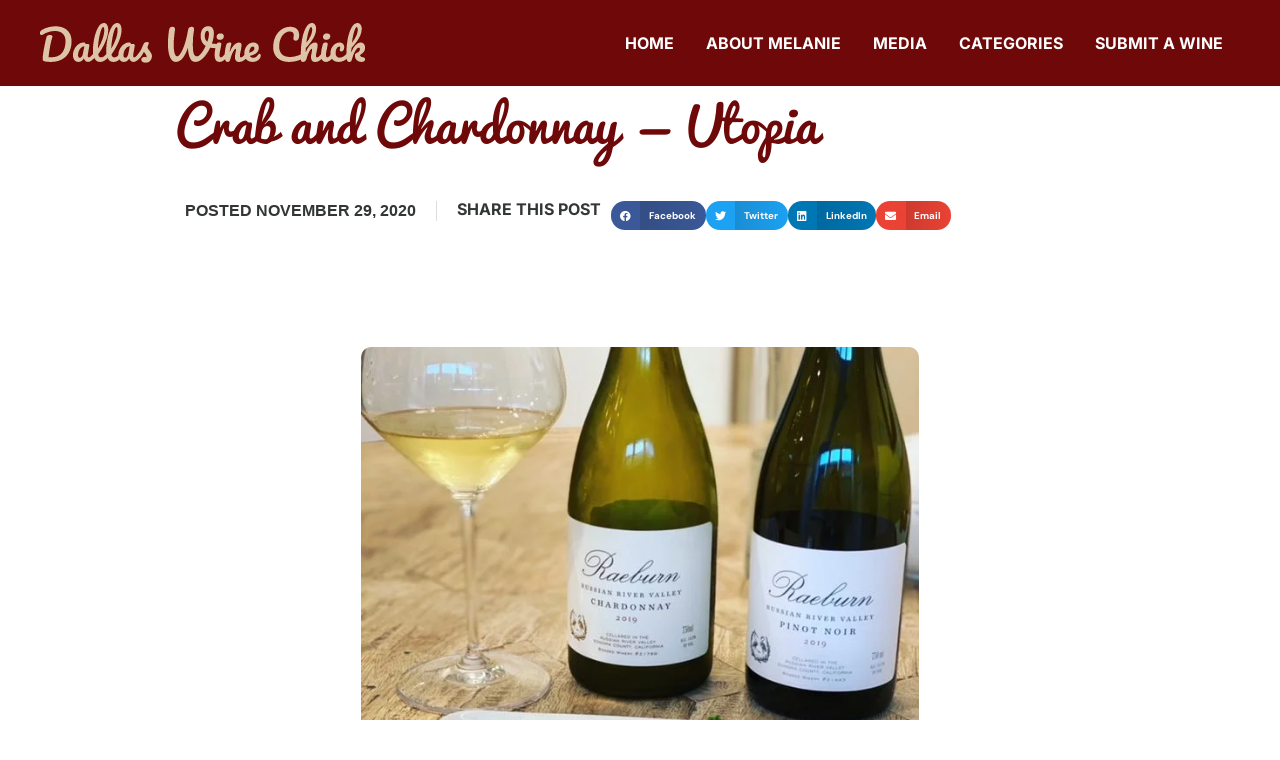

--- FILE ---
content_type: text/html; charset=UTF-8
request_url: https://www.dallaswinechick.com/crab-and-chardonnay-utopia/
body_size: 23068
content:
<!doctype html><html lang="en"><head><script data-no-optimize="1">var litespeed_docref=sessionStorage.getItem("litespeed_docref");litespeed_docref&&(Object.defineProperty(document,"referrer",{get:function(){return litespeed_docref}}),sessionStorage.removeItem("litespeed_docref"));</script> <meta charset="UTF-8"><meta name="viewport" content="width=device-width, initial-scale=1"><link rel="profile" href="https://gmpg.org/xfn/11"><meta name='robots' content='index, follow, max-image-preview:large, max-snippet:-1, max-video-preview:-1' /><title>Crab and Chardonnay = Utopia - DallasWineChick.com</title><meta name="description" content="Crab and Chardonnay - From blending sessions to vertical tastings to blind tastings, I’ve been blown away at the creativity of wineries since the pandemic began." /><link rel="canonical" href="https://www.dallaswinechick.com/crab-and-chardonnay-utopia/" /><meta property="og:locale" content="en_US" /><meta property="og:type" content="article" /><meta property="og:title" content="Crab and Chardonnay = Utopia - DallasWineChick.com" /><meta property="og:description" content="Crab and Chardonnay - From blending sessions to vertical tastings to blind tastings, I’ve been blown away at the creativity of wineries since the pandemic began." /><meta property="og:url" content="https://www.dallaswinechick.com/crab-and-chardonnay-utopia/" /><meta property="og:site_name" content="DallasWineChick.com" /><meta property="article:publisher" content="http://dallaswinechick.com" /><meta property="article:published_time" content="2020-11-29T16:50:51+00:00" /><meta property="article:modified_time" content="2020-12-01T13:19:28+00:00" /><meta property="og:image" content="https://www.dallaswinechick.com/wp-content/uploads/2020/11/E8B8B4BB-73A0-4137-877C-FB621893B4FE.jpg" /><meta property="og:image:width" content="640" /><meta property="og:image:height" content="640" /><meta property="og:image:type" content="image/jpeg" /><meta name="author" content="Dallas Wine Chick" /><meta name="twitter:card" content="summary_large_image" /><meta name="twitter:creator" content="@dallaswinechick" /><meta name="twitter:site" content="@dallaswinechick" /><meta name="twitter:label1" content="Written by" /><meta name="twitter:data1" content="Dallas Wine Chick" /><meta name="twitter:label2" content="Est. reading time" /><meta name="twitter:data2" content="2 minutes" /> <script type="application/ld+json" class="yoast-schema-graph">{"@context":"https://schema.org","@graph":[{"@type":"Article","@id":"https://www.dallaswinechick.com/crab-and-chardonnay-utopia/#article","isPartOf":{"@id":"https://www.dallaswinechick.com/crab-and-chardonnay-utopia/"},"author":{"name":"Dallas Wine Chick","@id":"https://www.dallaswinechick.com/#/schema/person/0505dfe43913609dd9eaa6f17ceda2e2"},"headline":"Crab and Chardonnay = Utopia","datePublished":"2020-11-29T16:50:51+00:00","dateModified":"2020-12-01T13:19:28+00:00","mainEntityOfPage":{"@id":"https://www.dallaswinechick.com/crab-and-chardonnay-utopia/"},"wordCount":456,"commentCount":0,"image":{"@id":"https://www.dallaswinechick.com/crab-and-chardonnay-utopia/#primaryimage"},"thumbnailUrl":"https://www.dallaswinechick.com/wp-content/uploads/2020/11/E8B8B4BB-73A0-4137-877C-FB621893B4FE.jpg","keywords":["chardonnay","chardonnay; california wine","crab cake","Dungeness crab","food and wine","Russian River Valley","Sonoma","wine"],"articleSection":["Blog","California","Food","Pinot Noir","Samples","White Wine ","white wine","Wine Education"],"inLanguage":"en","potentialAction":[{"@type":"CommentAction","name":"Comment","target":["https://www.dallaswinechick.com/crab-and-chardonnay-utopia/#respond"]}]},{"@type":"WebPage","@id":"https://www.dallaswinechick.com/crab-and-chardonnay-utopia/","url":"https://www.dallaswinechick.com/crab-and-chardonnay-utopia/","name":"Crab and Chardonnay = Utopia - DallasWineChick.com","isPartOf":{"@id":"https://www.dallaswinechick.com/#website"},"primaryImageOfPage":{"@id":"https://www.dallaswinechick.com/crab-and-chardonnay-utopia/#primaryimage"},"image":{"@id":"https://www.dallaswinechick.com/crab-and-chardonnay-utopia/#primaryimage"},"thumbnailUrl":"https://www.dallaswinechick.com/wp-content/uploads/2020/11/E8B8B4BB-73A0-4137-877C-FB621893B4FE.jpg","datePublished":"2020-11-29T16:50:51+00:00","dateModified":"2020-12-01T13:19:28+00:00","author":{"@id":"https://www.dallaswinechick.com/#/schema/person/0505dfe43913609dd9eaa6f17ceda2e2"},"description":"Crab and Chardonnay - From blending sessions to vertical tastings to blind tastings, I’ve been blown away at the creativity of wineries since the pandemic began.","breadcrumb":{"@id":"https://www.dallaswinechick.com/crab-and-chardonnay-utopia/#breadcrumb"},"inLanguage":"en","potentialAction":[{"@type":"ReadAction","target":["https://www.dallaswinechick.com/crab-and-chardonnay-utopia/"]}]},{"@type":"ImageObject","inLanguage":"en","@id":"https://www.dallaswinechick.com/crab-and-chardonnay-utopia/#primaryimage","url":"https://www.dallaswinechick.com/wp-content/uploads/2020/11/E8B8B4BB-73A0-4137-877C-FB621893B4FE.jpg","contentUrl":"https://www.dallaswinechick.com/wp-content/uploads/2020/11/E8B8B4BB-73A0-4137-877C-FB621893B4FE.jpg","width":640,"height":640,"caption":"Rabun"},{"@type":"BreadcrumbList","@id":"https://www.dallaswinechick.com/crab-and-chardonnay-utopia/#breadcrumb","itemListElement":[{"@type":"ListItem","position":1,"name":"Home","item":"https://www.dallaswinechick.com/"},{"@type":"ListItem","position":2,"name":"Crab and Chardonnay = Utopia"}]},{"@type":"WebSite","@id":"https://www.dallaswinechick.com/#website","url":"https://www.dallaswinechick.com/","name":"DallasWineChick.com","description":"I don&#039;t consider myself a wine expert; just an everyday person with a love for the grape.","potentialAction":[{"@type":"SearchAction","target":{"@type":"EntryPoint","urlTemplate":"https://www.dallaswinechick.com/?s={search_term_string}"},"query-input":{"@type":"PropertyValueSpecification","valueRequired":true,"valueName":"search_term_string"}}],"inLanguage":"en"},{"@type":"Person","@id":"https://www.dallaswinechick.com/#/schema/person/0505dfe43913609dd9eaa6f17ceda2e2","name":"Dallas Wine Chick","image":{"@type":"ImageObject","inLanguage":"en","@id":"https://www.dallaswinechick.com/#/schema/person/image/","url":"https://www.dallaswinechick.com/wp-content/litespeed/avatar/81babca7d869ccb4ef1d6850353a51c0.jpg?ver=1769549995","contentUrl":"https://www.dallaswinechick.com/wp-content/litespeed/avatar/81babca7d869ccb4ef1d6850353a51c0.jpg?ver=1769549995","caption":"Dallas Wine Chick"}}]}</script> <link rel='dns-prefetch' href='//www.googletagmanager.com' /><link rel="alternate" type="application/rss+xml" title="DallasWineChick.com &raquo; Feed" href="https://www.dallaswinechick.com/feed/" /><link rel="alternate" type="application/rss+xml" title="DallasWineChick.com &raquo; Comments Feed" href="https://www.dallaswinechick.com/comments/feed/" /><link rel="alternate" type="application/rss+xml" title="DallasWineChick.com &raquo; Crab and Chardonnay = Utopia Comments Feed" href="https://www.dallaswinechick.com/crab-and-chardonnay-utopia/feed/" /><link rel="alternate" title="oEmbed (JSON)" type="application/json+oembed" href="https://www.dallaswinechick.com/wp-json/oembed/1.0/embed?url=https%3A%2F%2Fwww.dallaswinechick.com%2Fcrab-and-chardonnay-utopia%2F" /><link rel="alternate" title="oEmbed (XML)" type="text/xml+oembed" href="https://www.dallaswinechick.com/wp-json/oembed/1.0/embed?url=https%3A%2F%2Fwww.dallaswinechick.com%2Fcrab-and-chardonnay-utopia%2F&#038;format=xml" /><style id='wp-img-auto-sizes-contain-inline-css'>img:is([sizes=auto i],[sizes^="auto," i]){contain-intrinsic-size:3000px 1500px}
/*# sourceURL=wp-img-auto-sizes-contain-inline-css */</style><style id="litespeed-ccss">.screen-reader-text{clip:rect(1px,1px,1px,1px);height:1px;overflow:hidden;position:absolute!important;width:1px;word-wrap:normal!important}.site-navigation{grid-area:nav-menu;display:flex;align-items:center;flex-grow:1}.elementor-column-gap-default>.elementor-row>.elementor-column>.elementor-element-populated>.elementor-widget-wrap{padding:10px}@media (max-width:767px){.elementor-column{width:100%}}.elementor-screen-only,.screen-reader-text{position:absolute;top:-10000em;width:1px;height:1px;margin:-1px;padding:0;overflow:hidden;clip:rect(0,0,0,0);border:0}.elementor *,.elementor :after,.elementor :before{box-sizing:border-box}.elementor a{box-shadow:none;text-decoration:none}.elementor img{height:auto;max-width:100%;border:none;border-radius:0;box-shadow:none}.elementor-widget-wrap .elementor-element.elementor-widget__width-auto{max-width:100%}.elementor-element{--flex-direction:initial;--flex-wrap:initial;--justify-content:initial;--align-items:initial;--align-content:initial;--gap:initial;--flex-basis:initial;--flex-grow:initial;--flex-shrink:initial;--order:initial;--align-self:initial;flex-basis:var(--flex-basis);flex-grow:var(--flex-grow);flex-shrink:var(--flex-shrink);order:var(--order);align-self:var(--align-self)}.elementor-align-center{text-align:center}@media (max-width:767px){.elementor-mobile-align-left{text-align:left}}:root{--page-title-display:block}.elementor-page-title{display:var(--page-title-display)}.elementor-section{position:relative}.elementor-section .elementor-container{display:flex;margin-right:auto;margin-left:auto;position:relative}@media (max-width:1024px){.elementor-section .elementor-container{flex-wrap:wrap}}.elementor-section.elementor-section-boxed>.elementor-container{max-width:1140px}.elementor-row{width:100%;display:flex}@media (max-width:1024px){.elementor-row{flex-wrap:wrap}}.elementor-widget-wrap{position:relative;width:100%;flex-wrap:wrap;align-content:flex-start}.elementor:not(.elementor-bc-flex-widget) .elementor-widget-wrap{display:flex}.elementor-widget-wrap>.elementor-element{width:100%}.elementor-widget{position:relative}.elementor-widget:not(:last-child){margin-bottom:20px}.elementor-widget:not(:last-child).elementor-widget__width-auto{margin-bottom:0}.elementor-column{position:relative;min-height:1px;display:flex}.elementor-column-wrap{width:100%;position:relative;display:flex}@media (min-width:768px){.elementor-column.elementor-col-50{width:50%}.elementor-column.elementor-col-100{width:100%}}@media (max-width:767px){.elementor-column{width:100%}}ul.elementor-icon-list-items.elementor-inline-items{display:flex;flex-wrap:wrap}ul.elementor-icon-list-items.elementor-inline-items .elementor-inline-item{word-break:break-word}.elementor-grid{display:grid;grid-column-gap:var(--grid-column-gap);grid-row-gap:var(--grid-row-gap)}.elementor-grid .elementor-grid-item{min-width:0}.elementor-grid-0 .elementor-grid{display:inline-block;width:100%;word-spacing:var(--grid-column-gap);margin-bottom:calc(-1*var(--grid-row-gap))}.elementor-grid-0 .elementor-grid .elementor-grid-item{display:inline-block;margin-bottom:var(--grid-row-gap);word-break:break-word}.elementor-element{--swiper-theme-color:#000;--swiper-navigation-size:44px;--swiper-pagination-bullet-size:6px;--swiper-pagination-bullet-horizontal-gap:6px}.elementor .elementor-element ul.elementor-icon-list-items{padding:0}.elementor-heading-title{padding:0;margin:0;line-height:1}.elementor-widget .elementor-icon-list-items.elementor-inline-items{margin-right:-8px;margin-left:-8px}.elementor-widget .elementor-icon-list-items.elementor-inline-items .elementor-icon-list-item{margin-right:8px;margin-left:8px}.elementor-widget .elementor-icon-list-items.elementor-inline-items .elementor-icon-list-item:after{width:auto;left:auto;right:auto;position:relative;height:100%;border-top:0;border-bottom:0;border-right:0;border-left-width:1px;border-style:solid;right:-8px}.elementor-widget .elementor-icon-list-items{list-style-type:none;margin:0;padding:0}.elementor-widget .elementor-icon-list-item{margin:0;padding:0;position:relative}.elementor-widget .elementor-icon-list-item:after{position:absolute;bottom:0;width:100%}.elementor-widget .elementor-icon-list-item{display:flex;font-size:inherit;align-items:var(--icon-vertical-align,center)}.elementor-widget.elementor-align-center .elementor-icon-list-item{justify-content:center}.elementor-widget.elementor-align-center .elementor-icon-list-item:after{margin:auto}.elementor-widget.elementor-align-center .elementor-inline-items{justify-content:center}.elementor-widget:not(.elementor-align-right) .elementor-icon-list-item:after{left:0}.elementor-widget:not(.elementor-align-left) .elementor-icon-list-item:after{right:0}@media (min-width:-1){.elementor-widget:not(.elementor-widescreen-align-right) .elementor-icon-list-item:after{left:0}.elementor-widget:not(.elementor-widescreen-align-left) .elementor-icon-list-item:after{right:0}}@media (max-width:-1){.elementor-widget:not(.elementor-laptop-align-right) .elementor-icon-list-item:after{left:0}.elementor-widget:not(.elementor-laptop-align-left) .elementor-icon-list-item:after{right:0}}@media (max-width:-1){.elementor-widget:not(.elementor-tablet_extra-align-right) .elementor-icon-list-item:after{left:0}.elementor-widget:not(.elementor-tablet_extra-align-left) .elementor-icon-list-item:after{right:0}}@media (max-width:1024px){.elementor-widget:not(.elementor-tablet-align-right) .elementor-icon-list-item:after{left:0}.elementor-widget:not(.elementor-tablet-align-left) .elementor-icon-list-item:after{right:0}}@media (max-width:-1){.elementor-widget:not(.elementor-mobile_extra-align-right) .elementor-icon-list-item:after{left:0}.elementor-widget:not(.elementor-mobile_extra-align-left) .elementor-icon-list-item:after{right:0}}@media (max-width:767px){.elementor-widget.elementor-mobile-align-left .elementor-icon-list-item{justify-content:flex-start;text-align:left}.elementor-widget.elementor-mobile-align-left .elementor-inline-items{justify-content:flex-start}.elementor-widget:not(.elementor-mobile-align-right) .elementor-icon-list-item:after{left:0}}.elementor-widget-image{text-align:center}.elementor-widget-image a{display:inline-block}.elementor-widget-image a img[src$=".svg"]{width:48px}.elementor-widget-image img{vertical-align:middle;display:inline-block}.elementor-column .elementor-spacer-inner{height:var(--spacer-size)}.eael-force-hide{display:none!important}.eael-force-hide{display:none!important}@-webkit-keyframes loaderSpin{0%{-webkit-transform:rotate(0deg);transform:rotate(0deg)}100%{-webkit-transform:rotate(360deg);transform:rotate(360deg)}}@keyframes loaderSpin{0%{-webkit-transform:rotate(0deg);transform:rotate(0deg)}100%{-webkit-transform:rotate(360deg);transform:rotate(360deg)}}.eael-load-more-button-wrap{display:-webkit-box;display:-ms-flexbox;display:flex}.eael-load-more-button-wrap.eael-force-hide{display:none!important}.eael-load-more-button{display:-webkit-box!important;display:-ms-flexbox!important;display:flex!important;-webkit-box-align:center;-ms-flex-align:center;align-items:center;-webkit-box-pack:center;-ms-flex-pack:center;justify-content:center;padding:1em 2em;border:0 solid;font-size:16px;overflow:hidden}.eael-load-more-button .eael-btn-loader{display:none;border-radius:50%;width:20px;height:20px;font-size:10px;position:relative;top:auto;left:-200%;border-top:4px solid rgba(255,255,255,.2);border-right:4px solid rgba(255,255,255,.2);border-bottom:4px solid rgba(255,255,255,.2);border-left:4px solid #fff;-webkit-transform:translateZ(0);transform:translateZ(0);-webkit-animation:loaderSpin 1.1s infinite linear;animation:loaderSpin 1.1s infinite linear;margin-right:5px}.eael-load-more-button .eael-btn-loader:after{border-radius:50%;width:20px;height:20px}ul{box-sizing:border-box}:root{--wp--preset--font-size--normal:16px;--wp--preset--font-size--huge:42px}.screen-reader-text{clip:rect(1px,1px,1px,1px);word-wrap:normal!important;border:0;-webkit-clip-path:inset(50%);clip-path:inset(50%);height:1px;margin:-1px;overflow:hidden;padding:0;position:absolute;width:1px}body{--wp--preset--color--black:#000;--wp--preset--color--cyan-bluish-gray:#abb8c3;--wp--preset--color--white:#fff;--wp--preset--color--pale-pink:#f78da7;--wp--preset--color--vivid-red:#cf2e2e;--wp--preset--color--luminous-vivid-orange:#ff6900;--wp--preset--color--luminous-vivid-amber:#fcb900;--wp--preset--color--light-green-cyan:#7bdcb5;--wp--preset--color--vivid-green-cyan:#00d084;--wp--preset--color--pale-cyan-blue:#8ed1fc;--wp--preset--color--vivid-cyan-blue:#0693e3;--wp--preset--color--vivid-purple:#9b51e0;--wp--preset--gradient--vivid-cyan-blue-to-vivid-purple:linear-gradient(135deg,rgba(6,147,227,1) 0%,#9b51e0 100%);--wp--preset--gradient--light-green-cyan-to-vivid-green-cyan:linear-gradient(135deg,#7adcb4 0%,#00d082 100%);--wp--preset--gradient--luminous-vivid-amber-to-luminous-vivid-orange:linear-gradient(135deg,rgba(252,185,0,1) 0%,rgba(255,105,0,1) 100%);--wp--preset--gradient--luminous-vivid-orange-to-vivid-red:linear-gradient(135deg,rgba(255,105,0,1) 0%,#cf2e2e 100%);--wp--preset--gradient--very-light-gray-to-cyan-bluish-gray:linear-gradient(135deg,#eee 0%,#a9b8c3 100%);--wp--preset--gradient--cool-to-warm-spectrum:linear-gradient(135deg,#4aeadc 0%,#9778d1 20%,#cf2aba 40%,#ee2c82 60%,#fb6962 80%,#fef84c 100%);--wp--preset--gradient--blush-light-purple:linear-gradient(135deg,#ffceec 0%,#9896f0 100%);--wp--preset--gradient--blush-bordeaux:linear-gradient(135deg,#fecda5 0%,#fe2d2d 50%,#6b003e 100%);--wp--preset--gradient--luminous-dusk:linear-gradient(135deg,#ffcb70 0%,#c751c0 50%,#4158d0 100%);--wp--preset--gradient--pale-ocean:linear-gradient(135deg,#fff5cb 0%,#b6e3d4 50%,#33a7b5 100%);--wp--preset--gradient--electric-grass:linear-gradient(135deg,#caf880 0%,#71ce7e 100%);--wp--preset--gradient--midnight:linear-gradient(135deg,#020381 0%,#2874fc 100%);--wp--preset--duotone--dark-grayscale:url('#wp-duotone-dark-grayscale');--wp--preset--duotone--grayscale:url('#wp-duotone-grayscale');--wp--preset--duotone--purple-yellow:url('#wp-duotone-purple-yellow');--wp--preset--duotone--blue-red:url('#wp-duotone-blue-red');--wp--preset--duotone--midnight:url('#wp-duotone-midnight');--wp--preset--duotone--magenta-yellow:url('#wp-duotone-magenta-yellow');--wp--preset--duotone--purple-green:url('#wp-duotone-purple-green');--wp--preset--duotone--blue-orange:url('#wp-duotone-blue-orange');--wp--preset--font-size--small:13px;--wp--preset--font-size--medium:20px;--wp--preset--font-size--large:36px;--wp--preset--font-size--x-large:42px;--wp--preset--spacing--20:.44rem;--wp--preset--spacing--30:.67rem;--wp--preset--spacing--40:1rem;--wp--preset--spacing--50:1.5rem;--wp--preset--spacing--60:2.25rem;--wp--preset--spacing--70:3.38rem;--wp--preset--spacing--80:5.06rem;--wp--preset--shadow--natural:6px 6px 9px rgba(0,0,0,.2);--wp--preset--shadow--deep:12px 12px 50px rgba(0,0,0,.4);--wp--preset--shadow--sharp:6px 6px 0px rgba(0,0,0,.2);--wp--preset--shadow--outlined:6px 6px 0px -3px rgba(255,255,255,1),6px 6px rgba(0,0,0,1);--wp--preset--shadow--crisp:6px 6px 0px rgba(0,0,0,1)}html{line-height:1.15;-webkit-text-size-adjust:100%}*,:after,:before{box-sizing:border-box}body{margin:0;font-family:-apple-system,BlinkMacSystemFont,Segoe UI,Roboto,Helvetica Neue,Arial,Noto Sans,sans-serif,Apple Color Emoji,Segoe UI Emoji,Segoe UI Symbol,Noto Color Emoji;font-size:1rem;font-weight:400;line-height:1.5;color:#333;background-color:#fff;-webkit-font-smoothing:antialiased;-moz-osx-font-smoothing:grayscale}h1,h4{-webkit-margin-before:.5rem;margin-block-start:.5rem;-webkit-margin-after:1rem;margin-block-end:1rem;font-family:inherit;font-weight:500;line-height:1.2;color:inherit}h1{font-size:2.5rem}h4{font-size:1.5rem}a{background-color:transparent;text-decoration:none;color:#c36}img{border-style:none;height:auto;max-width:100%}button{font-family:inherit;font-size:1rem;line-height:1.5;margin:0}button{overflow:visible}button{text-transform:none}button{width:auto;-webkit-appearance:button}button::-moz-focus-inner{border-style:none;padding:0}button:-moz-focusring{outline:1px dotted ButtonText}button{display:inline-block;font-weight:400;color:#c36;text-align:center;white-space:nowrap;background-color:transparent;border:1px solid #c36;padding:.5rem 1rem;font-size:1rem;border-radius:3px}::-webkit-file-upload-button{-webkit-appearance:button;font:inherit}li,ul{-webkit-margin-before:0;margin-block-start:0;-webkit-margin-after:0;margin-block-end:0;border:0;outline:0;font-size:100%;vertical-align:baseline;background:0 0}[class*=" eicon-"]{display:inline-block;font-family:eicons;font-size:inherit;font-weight:400;font-style:normal;font-variant:normal;line-height:1;text-rendering:auto;-webkit-font-smoothing:antialiased;-moz-osx-font-smoothing:grayscale}.eicon-menu-bar:before{content:"\e816"}.eicon-close:before{content:"\e87f"}.elementor-kit-11781{--e-global-color-primary:#6f0909;--e-global-color-secondary:#dec4a6;--e-global-color-text:#333637;--e-global-color-accent:#ffe636;--e-global-color-70db3142:#ffec69;--e-global-color-1a80bc19:#f0d202;--e-global-color-4786ee10:#941515;--e-global-color-241c1dea:#520505;--e-global-color-daded90:#f7f1eb;--e-global-color-7c547c7:#ceb598;--e-global-color-4e8b09a:#6f0909;--e-global-typography-primary-font-family:"Pacifico";--e-global-typography-primary-font-weight:400;--e-global-typography-secondary-font-family:"DM Sans";--e-global-typography-secondary-font-weight:400;--e-global-typography-text-font-family:"DM Sans";--e-global-typography-text-font-weight:400;--e-global-typography-text-line-height:1.3em;--e-global-typography-accent-font-family:"DM Sans";--e-global-typography-accent-font-weight:500;--e-global-typography-296217c-font-family:"Pacifico";--e-global-typography-296217c-font-size:65px;--e-global-typography-296217c-font-weight:400;--e-global-typography-296217c-line-height:1.1em;--e-global-typography-c9a0f5d-font-family:"Pacifico";--e-global-typography-c9a0f5d-font-size:50px;--e-global-typography-c9a0f5d-font-weight:400;--e-global-typography-c9a0f5d-line-height:1.1em;--e-global-typography-002f01c-font-family:"Pacifico";--e-global-typography-7cf4a56-font-family:"DM Sans";--e-global-typography-7cf4a56-font-size:47px;--e-global-typography-7cf4a56-font-weight:700;--e-global-typography-60bc1e3-font-family:"DM Sans";--e-global-typography-60bc1e3-font-size:24px;--e-global-typography-60bc1e3-font-weight:700;--e-global-typography-60bc1e3-line-height:.1em;--e-global-typography-28831c6-font-family:"DM Sans";--e-global-typography-28831c6-font-size:18px;--e-global-typography-28831c6-font-weight:400;--e-global-typography-28831c6-line-height:1.1em;--e-global-typography-7222b0f-font-family:"DM Sans";--e-global-typography-7222b0f-font-size:22px;--e-global-typography-7222b0f-font-weight:400;--e-global-typography-7222b0f-line-height:1.1em;--e-global-typography-d889357-font-family:"DM Sans";--e-global-typography-d889357-font-size:14px;--e-global-typography-d889357-font-weight:400;--e-global-typography-d889357-line-height:1.1em;--e-global-typography-2670531-font-family:"DM Sans";--e-global-typography-2670531-font-size:12px;--e-global-typography-2670531-font-weight:400;--e-global-typography-2670531-line-height:1.1em;color:var(--e-global-color-text);font-family:"DM Sans",Sans-serif;font-size:18px;line-height:1.3em}.elementor-kit-11781 a{color:var(--e-global-color-4e8b09a)}.elementor-kit-11781 h1{font-size:50px;line-height:1.1em}.elementor-kit-11781 h4{color:var(--e-global-color-text);font-size:20px;font-weight:700;line-height:1.1em}.elementor-kit-11781 button{font-family:"DM Sans",Sans-serif;font-size:14px;font-weight:700;text-transform:uppercase;line-height:1.1em;border-radius:3px;padding:16px 20px}.elementor-section.elementor-section-boxed>.elementor-container{max-width:1200px}.elementor-widget:not(:last-child){margin-bottom:20px}.elementor-element{--widgets-spacing:20px}@media (max-width:1024px){.elementor-section.elementor-section-boxed>.elementor-container{max-width:1024px}}@media (max-width:767px){.elementor-section.elementor-section-boxed>.elementor-container{max-width:767px}}img,div{max-width:100%}html,body{overflow-x:hidden;padding:0;margin:0}.elementor-location-header:before{content:"";display:table;clear:both}.elementor-widget-post-info.elementor-align-center .elementor-icon-list-item:after{margin:initial}.elementor-icon-list-items .elementor-icon-list-item .elementor-icon-list-text{display:inline-block}.elementor-icon-list-items .elementor-icon-list-item .elementor-icon-list-text span{display:inline}.elementor-share-buttons--color-official.elementor-share-buttons--skin-gradient .elementor-share-btn_email{background-color:#ea4335}.elementor-share-buttons--color-official.elementor-share-buttons--skin-gradient .elementor-share-btn_facebook{background-color:#3b5998}.elementor-share-buttons--color-official.elementor-share-buttons--skin-gradient .elementor-share-btn_linkedin{background-color:#0077b5}.elementor-share-buttons--color-official.elementor-share-buttons--skin-gradient .elementor-share-btn_twitter{background-color:#1da1f2}.elementor-share-buttons--skin-gradient .elementor-share-btn__text{background-image:linear-gradient(90deg,rgba(0,0,0,.12),transparent)}.elementor-share-buttons--skin-gradient .elementor-share-btn__text{padding-left:.9em}.elementor-share-buttons--skin-gradient .elementor-share-btn{background-color:var(--e-share-buttons-primary-color,#ea4335)}.elementor-share-buttons--skin-gradient .elementor-share-btn__icon,.elementor-share-buttons--skin-gradient .elementor-share-btn__text{color:var(--e-share-buttons-secondary-color,#fff)}.elementor-share-buttons--shape-circle .elementor-share-btn{border-radius:99.9em}.elementor-share-btn{overflow:hidden;font-size:10px;display:flex;align-items:center;justify-content:flex-start;height:4.5em}.elementor-share-btn__icon{display:flex;align-self:stretch;justify-content:center;align-items:center;width:4.5em;position:relative}.elementor-share-btn__icon i{font-size:var(--e-share-buttons-icon-size,1.7em)}.elementor-share-btn__text{font-size:1.5em;padding-right:1em;align-self:stretch;flex-grow:1;align-items:center;display:flex;font-weight:100}.elementor-share-btn__title{font-weight:700;flex-shrink:0}.elementor-widget-share-buttons{text-align:var(--alignment,inherit);-moz-text-align-last:var(--alignment,inherit);text-align-last:var(--alignment,inherit)}.elementor-widget-share-buttons.elementor-grid-0 .elementor-widget-container{font-size:0}.elementor-item:after,.elementor-item:before{display:block;position:absolute}.elementor-item:not(:hover):not(:focus):not(.elementor-item-active):not(.highlighted):after,.elementor-item:not(:hover):not(:focus):not(.elementor-item-active):not(.highlighted):before{opacity:0}.elementor-nav-menu--main .elementor-nav-menu a{padding:13px 20px}.elementor-nav-menu--main .elementor-nav-menu ul{position:absolute;width:12em;border-width:0;border-style:solid;padding:0}.elementor-nav-menu--layout-horizontal{display:flex}.elementor-nav-menu--layout-horizontal .elementor-nav-menu{display:flex;flex-wrap:wrap}.elementor-nav-menu--layout-horizontal .elementor-nav-menu a{white-space:nowrap;flex-grow:1}.elementor-nav-menu--layout-horizontal .elementor-nav-menu>li{display:flex}.elementor-nav-menu--layout-horizontal .elementor-nav-menu>li ul{top:100%!important}.elementor-nav-menu--layout-horizontal .elementor-nav-menu>li:not(:first-child)>a{-webkit-margin-start:var(--e-nav-menu-horizontal-menu-item-margin);margin-inline-start:var(--e-nav-menu-horizontal-menu-item-margin)}.elementor-nav-menu--layout-horizontal .elementor-nav-menu>li:not(:first-child)>ul{left:var(--e-nav-menu-horizontal-menu-item-margin)!important}.elementor-nav-menu--layout-horizontal .elementor-nav-menu>li:not(:last-child)>a{-webkit-margin-end:var(--e-nav-menu-horizontal-menu-item-margin);margin-inline-end:var(--e-nav-menu-horizontal-menu-item-margin)}.elementor-nav-menu--layout-horizontal .elementor-nav-menu>li:not(:last-child):after{content:var(--e-nav-menu-divider-content,none);height:var(--e-nav-menu-divider-height,35%);border-left:var(--e-nav-menu-divider-width,2px) var(--e-nav-menu-divider-style,solid) var(--e-nav-menu-divider-color,#000);border-bottom-color:var(--e-nav-menu-divider-color,#000);border-right-color:var(--e-nav-menu-divider-color,#000);border-top-color:var(--e-nav-menu-divider-color,#000);align-self:center}.elementor-nav-menu__align-right .elementor-nav-menu{margin-left:auto;justify-content:flex-end}.elementor-nav-menu__align-left .elementor-nav-menu{margin-right:auto;justify-content:flex-start}.elementor-widget-nav-menu .elementor-widget-container{display:flex;flex-direction:column}.elementor-nav-menu{position:relative;z-index:2}.elementor-nav-menu:after{content:" ";display:block;height:0;font:0/0 serif;clear:both;visibility:hidden;overflow:hidden}.elementor-nav-menu,.elementor-nav-menu li,.elementor-nav-menu ul{display:block;list-style:none;margin:0;padding:0;line-height:normal}.elementor-nav-menu ul{display:none}.elementor-nav-menu a,.elementor-nav-menu li{position:relative}.elementor-nav-menu li{border-width:0}.elementor-nav-menu a{display:flex;align-items:center}.elementor-nav-menu a{padding:10px 20px;line-height:20px}.elementor-menu-toggle{display:flex;align-items:center;justify-content:center;font-size:var(--nav-menu-icon-size,22px);padding:.25em;border:0 solid;border-radius:3px;background-color:rgba(0,0,0,.05);color:#33373d}.elementor-menu-toggle:not(.elementor-active) .elementor-menu-toggle__icon--close{display:none}.elementor-nav-menu--dropdown{background-color:#fff;font-size:13px}.elementor-nav-menu--dropdown.elementor-nav-menu__container{margin-top:10px;transform-origin:top;overflow-y:auto;overflow-x:hidden}.elementor-nav-menu--dropdown.elementor-nav-menu__container .elementor-sub-item{font-size:.85em}.elementor-nav-menu--dropdown a{color:#33373d}ul.elementor-nav-menu--dropdown a{text-shadow:none;border-left:8px solid transparent}.elementor-nav-menu--toggle{--menu-height:100vh}.elementor-nav-menu--toggle .elementor-menu-toggle:not(.elementor-active)+.elementor-nav-menu__container{transform:scaleY(0);max-height:0;overflow:hidden}.elementor-nav-menu--stretch .elementor-nav-menu__container.elementor-nav-menu--dropdown{position:absolute;z-index:9997}@media (max-width:767px){.elementor-nav-menu--dropdown-mobile .elementor-nav-menu--main{display:none}}@media (min-width:768px){.elementor-nav-menu--dropdown-mobile .elementor-menu-toggle,.elementor-nav-menu--dropdown-mobile .elementor-nav-menu--dropdown{display:none}.elementor-nav-menu--dropdown-mobile nav.elementor-nav-menu--dropdown.elementor-nav-menu__container{overflow-y:hidden}}.elementor-widget-heading .elementor-heading-title{color:var(--e-global-color-primary);font-family:var(--e-global-typography-primary-font-family),Sans-serif;font-weight:var(--e-global-typography-primary-font-weight)}.elementor-widget-theme-post-title .elementor-heading-title{color:var(--e-global-color-primary);font-family:var(--e-global-typography-primary-font-family),Sans-serif;font-weight:var(--e-global-typography-primary-font-weight)}.elementor-widget-nav-menu .elementor-nav-menu .elementor-item{font-family:var(--e-global-typography-primary-font-family),Sans-serif;font-weight:var(--e-global-typography-primary-font-weight)}.elementor-widget-nav-menu .elementor-nav-menu--main .elementor-item{color:var(--e-global-color-text);fill:var(--e-global-color-text)}.elementor-widget-nav-menu .elementor-nav-menu--main:not(.e--pointer-framed) .elementor-item:before,.elementor-widget-nav-menu .elementor-nav-menu--main:not(.e--pointer-framed) .elementor-item:after{background-color:var(--e-global-color-accent)}.elementor-widget-nav-menu{--e-nav-menu-divider-color:var(--e-global-color-text)}.elementor-widget-nav-menu .elementor-nav-menu--dropdown .elementor-item,.elementor-widget-nav-menu .elementor-nav-menu--dropdown .elementor-sub-item{font-family:var(--e-global-typography-accent-font-family),Sans-serif;font-weight:var(--e-global-typography-accent-font-weight)}.elementor-widget-post-info .elementor-icon-list-text{color:var(--e-global-color-secondary)}.elementor-widget-post-info .elementor-icon-list-item{font-family:var(--e-global-typography-text-font-family),Sans-serif;font-weight:var(--e-global-typography-text-font-weight);line-height:var(--e-global-typography-text-line-height)}@media (max-width:1024px){.elementor-widget-post-info .elementor-icon-list-item{line-height:var(--e-global-typography-text-line-height)}}@media (max-width:767px){.elementor-widget-post-info .elementor-icon-list-item{line-height:var(--e-global-typography-text-line-height)}}.elementor-15427 .elementor-element.elementor-element-cf9f436>.elementor-container>.elementor-row>.elementor-column>.elementor-column-wrap>.elementor-widget-wrap{align-content:center;align-items:center}.elementor-15427 .elementor-element.elementor-element-cf9f436:not(.elementor-motion-effects-element-type-background){background-color:var(--e-global-color-4e8b09a)}.elementor-15427 .elementor-element.elementor-element-cf9f436{padding:20px 0;z-index:9995}.elementor-15427 .elementor-element.elementor-element-4bd2afd5{text-align:left}.elementor-15427 .elementor-element.elementor-element-4bd2afd5 img{width:365px}.elementor-15427 .elementor-element.elementor-element-1422e91f.elementor-column>.elementor-column-wrap>.elementor-widget-wrap{justify-content:flex-end}.elementor-15427 .elementor-element.elementor-element-25331201 .elementor-menu-toggle{margin-left:auto;background-color:#FFFFFF00}.elementor-15427 .elementor-element.elementor-element-25331201 .elementor-nav-menu .elementor-item{font-family:"Inter",Sans-serif;font-size:16px;font-weight:700;text-transform:uppercase;text-decoration:none}.elementor-15427 .elementor-element.elementor-element-25331201 .elementor-nav-menu--main .elementor-item{color:#fff;fill:#fff;padding-left:16px;padding-right:16px}.elementor-15427 .elementor-element.elementor-element-25331201 .elementor-nav-menu--dropdown a,.elementor-15427 .elementor-element.elementor-element-25331201 .elementor-menu-toggle{color:var(--e-global-color-text)}.elementor-15427 .elementor-element.elementor-element-25331201 .elementor-nav-menu--dropdown{background-color:#fff;border-style:solid;border-width:1px;border-color:#ddd;border-radius:10px}.elementor-15427 .elementor-element.elementor-element-25331201 .elementor-nav-menu--dropdown .elementor-item,.elementor-15427 .elementor-element.elementor-element-25331201 .elementor-nav-menu--dropdown .elementor-sub-item{font-size:16px;font-weight:700;text-transform:uppercase;text-decoration:none}.elementor-15427 .elementor-element.elementor-element-25331201 .elementor-nav-menu--dropdown li:first-child a{border-top-left-radius:10px;border-top-right-radius:10px}.elementor-15427 .elementor-element.elementor-element-25331201 .elementor-nav-menu--dropdown li:last-child a{border-bottom-right-radius:10px;border-bottom-left-radius:10px}.elementor-15427 .elementor-element.elementor-element-25331201 .elementor-nav-menu--dropdown a{padding-left:26px;padding-right:26px}.elementor-15427 .elementor-element.elementor-element-25331201 .elementor-nav-menu--dropdown li:not(:last-child){border-style:solid;border-color:var(--e-global-color-241c1dea);border-bottom-width:0}.elementor-15427 .elementor-element.elementor-element-25331201 .elementor-nav-menu--main>.elementor-nav-menu>li>.elementor-nav-menu--dropdown,.elementor-15427 .elementor-element.elementor-element-25331201 .elementor-nav-menu__container.elementor-nav-menu--dropdown{margin-top:20px!important}.elementor-15427 .elementor-element.elementor-element-25331201 div.elementor-menu-toggle{color:#fff}@media (max-width:1024px){.elementor-15427 .elementor-element.elementor-element-cf9f436{padding:10px;z-index:100}.elementor-15427 .elementor-element.elementor-element-4bd2afd5 img{width:174px}.elementor-15427 .elementor-element.elementor-element-25331201 .elementor-nav-menu .elementor-item{font-size:14px}.elementor-15427 .elementor-element.elementor-element-25331201 .elementor-nav-menu--main .elementor-item{padding-left:12px;padding-right:12px}.elementor-15427 .elementor-element.elementor-element-25331201 .elementor-nav-menu--dropdown .elementor-item,.elementor-15427 .elementor-element.elementor-element-25331201 .elementor-nav-menu--dropdown .elementor-sub-item{font-size:14px}.elementor-15427 .elementor-element.elementor-element-25331201 .elementor-nav-menu--dropdown a{padding-left:30px;padding-right:30px;padding-top:15px;padding-bottom:15px}.elementor-15427 .elementor-element.elementor-element-25331201 .elementor-nav-menu--main>.elementor-nav-menu>li>.elementor-nav-menu--dropdown,.elementor-15427 .elementor-element.elementor-element-25331201 .elementor-nav-menu__container.elementor-nav-menu--dropdown{margin-top:9px!important}.elementor-15427 .elementor-element.elementor-element-25331201{--nav-menu-icon-size:37px}}@media (max-width:767px){.elementor-15427 .elementor-element.elementor-element-cf9f436{padding:10px 0 10px 10px}.elementor-15427 .elementor-element.elementor-element-172ab212{width:67%}.elementor-15427 .elementor-element.elementor-element-4bd2afd5 img{width:100%}.elementor-15427 .elementor-element.elementor-element-1422e91f{width:33%}.elementor-15427 .elementor-element.elementor-element-25331201 .elementor-nav-menu--dropdown .elementor-item,.elementor-15427 .elementor-element.elementor-element-25331201 .elementor-nav-menu--dropdown .elementor-sub-item{font-size:16px}.elementor-15427 .elementor-element.elementor-element-25331201 .elementor-nav-menu--dropdown a{padding-left:20px;padding-right:20px;padding-top:20px;padding-bottom:20px}.elementor-15427 .elementor-element.elementor-element-25331201 .elementor-nav-menu--main>.elementor-nav-menu>li>.elementor-nav-menu--dropdown,.elementor-15427 .elementor-element.elementor-element-25331201 .elementor-nav-menu__container.elementor-nav-menu--dropdown{margin-top:10px!important}.elementor-15427 .elementor-element.elementor-element-25331201{--nav-menu-icon-size:31px}}@media (min-width:768px){.elementor-15427 .elementor-element.elementor-element-172ab212{width:27.071%}.elementor-15427 .elementor-element.elementor-element-1422e91f{width:72.888%}}@media (max-width:1024px) and (min-width:768px){.elementor-15427 .elementor-element.elementor-element-172ab212{width:25%}.elementor-15427 .elementor-element.elementor-element-1422e91f{width:75%}}.elementor-15425 .elementor-element.elementor-element-19e41b0e .elementor-menu-toggle{margin:0 auto;background-color:#FFFFFF00}.elementor-15425 .elementor-element.elementor-element-19e41b0e .elementor-nav-menu .elementor-item{font-family:"Inter",Sans-serif;font-size:16px;font-weight:700;text-transform:uppercase;text-decoration:none}.elementor-15425 .elementor-element.elementor-element-19e41b0e .elementor-nav-menu--dropdown a,.elementor-15425 .elementor-element.elementor-element-19e41b0e .elementor-menu-toggle{color:var(--e-global-color-text)}.elementor-15425 .elementor-element.elementor-element-19e41b0e .elementor-nav-menu--dropdown{background-color:#fff;border-style:solid;border-width:1px;border-color:#ddd;border-radius:10px}.elementor-15425 .elementor-element.elementor-element-19e41b0e .elementor-nav-menu--dropdown .elementor-item{font-size:16px;font-weight:700;text-transform:uppercase;text-decoration:none}.elementor-15425 .elementor-element.elementor-element-19e41b0e .elementor-nav-menu--dropdown li:first-child a{border-top-left-radius:10px;border-top-right-radius:10px}.elementor-15425 .elementor-element.elementor-element-19e41b0e .elementor-nav-menu--dropdown li:last-child a{border-bottom-right-radius:10px;border-bottom-left-radius:10px}.elementor-15425 .elementor-element.elementor-element-19e41b0e .elementor-nav-menu--dropdown a{padding-left:26px;padding-right:26px}.elementor-15425 .elementor-element.elementor-element-19e41b0e .elementor-nav-menu--dropdown li:not(:last-child){border-style:solid;border-color:var(--e-global-color-241c1dea);border-bottom-width:0}.elementor-15425 .elementor-element.elementor-element-19e41b0e .elementor-nav-menu__container.elementor-nav-menu--dropdown{margin-top:20px!important}.elementor-15425 .elementor-element.elementor-element-19e41b0e div.elementor-menu-toggle{color:#fff}@media (max-width:1024px){.elementor-15425 .elementor-element.elementor-element-19e41b0e .elementor-nav-menu .elementor-item{font-size:14px}.elementor-15425 .elementor-element.elementor-element-19e41b0e .elementor-nav-menu--dropdown .elementor-item{font-size:18px}.elementor-15425 .elementor-element.elementor-element-19e41b0e .elementor-nav-menu--dropdown a{padding-left:29px;padding-right:29px;padding-top:15px;padding-bottom:15px}.elementor-15425 .elementor-element.elementor-element-19e41b0e .elementor-nav-menu__container.elementor-nav-menu--dropdown{margin-top:13px!important}}@media (max-width:767px){.elementor-15425 .elementor-element.elementor-element-19e41b0e .elementor-nav-menu--dropdown .elementor-item{font-size:16px}.elementor-15425 .elementor-element.elementor-element-19e41b0e .elementor-nav-menu--dropdown a{padding-left:20px;padding-right:20px;padding-top:20px;padding-bottom:20px}.elementor-15425 .elementor-element.elementor-element-19e41b0e .elementor-nav-menu__container.elementor-nav-menu--dropdown{margin-top:10px!important}}.elementor-15413 .elementor-element.elementor-element-5947197f>.elementor-container{max-width:950px}.elementor-15413 .elementor-element.elementor-element-391f0759>.elementor-column-wrap>.elementor-widget-wrap>.elementor-widget:not(.elementor-widget__width-auto):not(.elementor-widget__width-initial):not(:last-child):not(.elementor-absolute){margin-bottom:10px}.elementor-15413 .elementor-element.elementor-element-391f0759:not(.elementor-motion-effects-element-type-background)>.elementor-column-wrap{background-color:#fff}.elementor-15413 .elementor-element.elementor-element-391f0759>.elementor-element-populated>.elementor-widget-wrap{padding:80px 10px 60px}.elementor-15413 .elementor-element.elementor-element-59f97085 .elementor-heading-title{color:var(--e-global-color-primary);font-family:"Pacifico",Sans-serif;font-weight:400;text-transform:none}.elementor-15413 .elementor-element.elementor-element-59f97085>.elementor-widget-container{margin:0 0 20px}.elementor-15413 .elementor-element.elementor-element-5206c253>.elementor-container>.elementor-row>.elementor-column>.elementor-column-wrap>.elementor-widget-wrap{align-content:center;align-items:center}.elementor-15413 .elementor-element.elementor-element-6c2e7f05>.elementor-element-populated>.elementor-widget-wrap{padding:0 0 0 10px}.elementor-15413 .elementor-element.elementor-element-1853ab80 .elementor-icon-list-items.elementor-inline-items .elementor-icon-list-item{margin-right:calc(7px/2);margin-left:calc(7px/2)}.elementor-15413 .elementor-element.elementor-element-1853ab80 .elementor-icon-list-items.elementor-inline-items{margin-right:calc(-7px/2);margin-left:calc(-7px/2)}body:not(.rtl) .elementor-15413 .elementor-element.elementor-element-1853ab80 .elementor-icon-list-items.elementor-inline-items .elementor-icon-list-item:after{right:calc(-7px/2)}.elementor-15413 .elementor-element.elementor-element-1853ab80 .elementor-icon-list-text{color:var(--e-global-color-text)}.elementor-15413 .elementor-element.elementor-element-1853ab80 .elementor-icon-list-item{font-family:"Roboto",Sans-serif;font-size:16px;font-weight:700;text-transform:uppercase;line-height:1.3em}.elementor-15413 .elementor-element.elementor-element-1853ab80>.elementor-widget-container{margin:0 20px 0 0;padding:0 20px 0 0;border-style:solid;border-width:0 1px 0 0;border-color:#ddd}.elementor-15413 .elementor-element.elementor-element-1853ab80{width:auto;max-width:auto}.elementor-15413 .elementor-element.elementor-element-39b401b3{text-align:right;width:auto;max-width:auto}.elementor-15413 .elementor-element.elementor-element-39b401b3 .elementor-heading-title{color:var(--e-global-color-text);font-family:"Inter",Sans-serif;font-size:16px;font-weight:700;text-transform:uppercase}.elementor-15413 .elementor-element.elementor-element-39b401b3>.elementor-widget-container{margin:0 10px 0 0}.elementor-15413 .elementor-element.elementor-element-de72164{--grid-side-margin:10px;--grid-column-gap:10px;--grid-row-gap:10px;--grid-bottom-margin:10px;width:auto;max-width:auto}.elementor-15413 .elementor-element.elementor-element-de72164 .elementor-share-btn{font-size:calc(.65px*10)}.elementor-15413 .elementor-element.elementor-element-58f29c8{--spacer-size:85px}.elementor-15413 .elementor-element.elementor-element-45c3b1cb{text-align:center}.elementor-15413 .elementor-element.elementor-element-45c3b1cb img{width:60%;border-radius:10px}@media (max-width:1024px){.elementor-15413 .elementor-element.elementor-element-5947197f{padding:0 30px}.elementor-15413 .elementor-element.elementor-element-391f0759>.elementor-element-populated>.elementor-widget-wrap{padding:60px 0}.elementor-15413 .elementor-element.elementor-element-59f97085{text-align:left}.elementor-15413 .elementor-element.elementor-element-5206c253>.elementor-container{max-width:1600px}.elementor-15413 .elementor-element.elementor-element-39b401b3{text-align:left}.elementor-15413 .elementor-element.elementor-element-de72164{--grid-side-margin:10px;--grid-column-gap:10px;--grid-row-gap:10px;--grid-bottom-margin:10px}.elementor-15413 .elementor-element.elementor-element-de72164 .elementor-share-btn{font-size:calc(.55px*10)}.elementor-15413 .elementor-element.elementor-element-de72164>.elementor-widget-container{margin:0}.elementor-15413 .elementor-element.elementor-element-45c3b1cb img{width:100%}}@media (max-width:767px){.elementor-15413 .elementor-element.elementor-element-5947197f{padding:20px 30px 100px}.elementor-15413 .elementor-element.elementor-element-391f0759>.elementor-element-populated>.elementor-widget-wrap{padding:20px 0 0}.elementor-15413 .elementor-element.elementor-element-59f97085 .elementor-heading-title{font-size:38px}.elementor-15413 .elementor-element.elementor-element-6c2e7f05{width:100%}.elementor-15413 .elementor-element.elementor-element-1853ab80 .elementor-icon-list-item{line-height:1.2em}.elementor-15413 .elementor-element.elementor-element-1853ab80>.elementor-widget-container{margin:0 0 10px;padding:0;border-width:0}.elementor-15413 .elementor-element.elementor-element-1853ab80{width:100%;max-width:100%}.elementor-15413 .elementor-element.elementor-element-39b401b3{text-align:left;width:100%;max-width:100%}.elementor-15413 .elementor-element.elementor-element-39b401b3 .elementor-heading-title{line-height:1.2em}.elementor-15413 .elementor-element.elementor-element-39b401b3>.elementor-widget-container{margin:0 0 10px}.elementor-15413 .elementor-element.elementor-element-de72164{--grid-side-margin:10px;--grid-column-gap:10px;--grid-row-gap:10px;--grid-bottom-margin:10px}}.fab,.fas{-moz-osx-font-smoothing:grayscale;-webkit-font-smoothing:antialiased;display:inline-block;font-style:normal;font-variant:normal;text-rendering:auto;line-height:1}.fa-envelope:before{content:"\f0e0"}.fa-facebook:before{content:"\f09a"}.fa-linkedin:before{content:"\f08c"}.fa-twitter:before{content:"\f099"}.fas{font-family:"Font Awesome 5 Free";font-weight:900}.fab{font-family:"Font Awesome 5 Brands";font-weight:400}.fab,.fas{-moz-osx-font-smoothing:grayscale;-webkit-font-smoothing:antialiased;display:inline-block;font-style:normal;font-variant:normal;text-rendering:auto;line-height:1}.fa-envelope:before{content:"\f0e0"}.fa-facebook:before{content:"\f09a"}.fa-linkedin:before{content:"\f08c"}.fa-twitter:before{content:"\f099"}.fab{font-family:"Font Awesome 5 Brands"}.fab{font-weight:400}.fas{font-family:"Font Awesome 5 Free"}.fas{font-weight:900}</style><link rel="preload" data-asynced="1" data-optimized="2" as="style" onload="this.onload=null;this.rel='stylesheet'" href="https://www.dallaswinechick.com/wp-content/litespeed/ucss/204f601f2aad1af24e4a646ad5dcadc7.css?ver=a5a8e" /><script data-optimized="1" type="litespeed/javascript" data-src="https://www.dallaswinechick.com/wp-content/plugins/litespeed-cache/assets/js/css_async.min.js"></script> <style id='safe-svg-svg-icon-style-inline-css'>.safe-svg-cover{text-align:center}.safe-svg-cover .safe-svg-inside{display:inline-block;max-width:100%}.safe-svg-cover svg{fill:currentColor;height:100%;max-height:100%;max-width:100%;width:100%}

/*# sourceURL=https://www.dallaswinechick.com/wp-content/plugins/safe-svg/dist/safe-svg-block-frontend.css */</style><style id='global-styles-inline-css'>:root{--wp--preset--aspect-ratio--square: 1;--wp--preset--aspect-ratio--4-3: 4/3;--wp--preset--aspect-ratio--3-4: 3/4;--wp--preset--aspect-ratio--3-2: 3/2;--wp--preset--aspect-ratio--2-3: 2/3;--wp--preset--aspect-ratio--16-9: 16/9;--wp--preset--aspect-ratio--9-16: 9/16;--wp--preset--color--black: #000000;--wp--preset--color--cyan-bluish-gray: #abb8c3;--wp--preset--color--white: #ffffff;--wp--preset--color--pale-pink: #f78da7;--wp--preset--color--vivid-red: #cf2e2e;--wp--preset--color--luminous-vivid-orange: #ff6900;--wp--preset--color--luminous-vivid-amber: #fcb900;--wp--preset--color--light-green-cyan: #7bdcb5;--wp--preset--color--vivid-green-cyan: #00d084;--wp--preset--color--pale-cyan-blue: #8ed1fc;--wp--preset--color--vivid-cyan-blue: #0693e3;--wp--preset--color--vivid-purple: #9b51e0;--wp--preset--gradient--vivid-cyan-blue-to-vivid-purple: linear-gradient(135deg,rgb(6,147,227) 0%,rgb(155,81,224) 100%);--wp--preset--gradient--light-green-cyan-to-vivid-green-cyan: linear-gradient(135deg,rgb(122,220,180) 0%,rgb(0,208,130) 100%);--wp--preset--gradient--luminous-vivid-amber-to-luminous-vivid-orange: linear-gradient(135deg,rgb(252,185,0) 0%,rgb(255,105,0) 100%);--wp--preset--gradient--luminous-vivid-orange-to-vivid-red: linear-gradient(135deg,rgb(255,105,0) 0%,rgb(207,46,46) 100%);--wp--preset--gradient--very-light-gray-to-cyan-bluish-gray: linear-gradient(135deg,rgb(238,238,238) 0%,rgb(169,184,195) 100%);--wp--preset--gradient--cool-to-warm-spectrum: linear-gradient(135deg,rgb(74,234,220) 0%,rgb(151,120,209) 20%,rgb(207,42,186) 40%,rgb(238,44,130) 60%,rgb(251,105,98) 80%,rgb(254,248,76) 100%);--wp--preset--gradient--blush-light-purple: linear-gradient(135deg,rgb(255,206,236) 0%,rgb(152,150,240) 100%);--wp--preset--gradient--blush-bordeaux: linear-gradient(135deg,rgb(254,205,165) 0%,rgb(254,45,45) 50%,rgb(107,0,62) 100%);--wp--preset--gradient--luminous-dusk: linear-gradient(135deg,rgb(255,203,112) 0%,rgb(199,81,192) 50%,rgb(65,88,208) 100%);--wp--preset--gradient--pale-ocean: linear-gradient(135deg,rgb(255,245,203) 0%,rgb(182,227,212) 50%,rgb(51,167,181) 100%);--wp--preset--gradient--electric-grass: linear-gradient(135deg,rgb(202,248,128) 0%,rgb(113,206,126) 100%);--wp--preset--gradient--midnight: linear-gradient(135deg,rgb(2,3,129) 0%,rgb(40,116,252) 100%);--wp--preset--font-size--small: 13px;--wp--preset--font-size--medium: 20px;--wp--preset--font-size--large: 36px;--wp--preset--font-size--x-large: 42px;--wp--preset--spacing--20: 0.44rem;--wp--preset--spacing--30: 0.67rem;--wp--preset--spacing--40: 1rem;--wp--preset--spacing--50: 1.5rem;--wp--preset--spacing--60: 2.25rem;--wp--preset--spacing--70: 3.38rem;--wp--preset--spacing--80: 5.06rem;--wp--preset--shadow--natural: 6px 6px 9px rgba(0, 0, 0, 0.2);--wp--preset--shadow--deep: 12px 12px 50px rgba(0, 0, 0, 0.4);--wp--preset--shadow--sharp: 6px 6px 0px rgba(0, 0, 0, 0.2);--wp--preset--shadow--outlined: 6px 6px 0px -3px rgb(255, 255, 255), 6px 6px rgb(0, 0, 0);--wp--preset--shadow--crisp: 6px 6px 0px rgb(0, 0, 0);}:root { --wp--style--global--content-size: 800px;--wp--style--global--wide-size: 1200px; }:where(body) { margin: 0; }.wp-site-blocks > .alignleft { float: left; margin-right: 2em; }.wp-site-blocks > .alignright { float: right; margin-left: 2em; }.wp-site-blocks > .aligncenter { justify-content: center; margin-left: auto; margin-right: auto; }:where(.wp-site-blocks) > * { margin-block-start: 24px; margin-block-end: 0; }:where(.wp-site-blocks) > :first-child { margin-block-start: 0; }:where(.wp-site-blocks) > :last-child { margin-block-end: 0; }:root { --wp--style--block-gap: 24px; }:root :where(.is-layout-flow) > :first-child{margin-block-start: 0;}:root :where(.is-layout-flow) > :last-child{margin-block-end: 0;}:root :where(.is-layout-flow) > *{margin-block-start: 24px;margin-block-end: 0;}:root :where(.is-layout-constrained) > :first-child{margin-block-start: 0;}:root :where(.is-layout-constrained) > :last-child{margin-block-end: 0;}:root :where(.is-layout-constrained) > *{margin-block-start: 24px;margin-block-end: 0;}:root :where(.is-layout-flex){gap: 24px;}:root :where(.is-layout-grid){gap: 24px;}.is-layout-flow > .alignleft{float: left;margin-inline-start: 0;margin-inline-end: 2em;}.is-layout-flow > .alignright{float: right;margin-inline-start: 2em;margin-inline-end: 0;}.is-layout-flow > .aligncenter{margin-left: auto !important;margin-right: auto !important;}.is-layout-constrained > .alignleft{float: left;margin-inline-start: 0;margin-inline-end: 2em;}.is-layout-constrained > .alignright{float: right;margin-inline-start: 2em;margin-inline-end: 0;}.is-layout-constrained > .aligncenter{margin-left: auto !important;margin-right: auto !important;}.is-layout-constrained > :where(:not(.alignleft):not(.alignright):not(.alignfull)){max-width: var(--wp--style--global--content-size);margin-left: auto !important;margin-right: auto !important;}.is-layout-constrained > .alignwide{max-width: var(--wp--style--global--wide-size);}body .is-layout-flex{display: flex;}.is-layout-flex{flex-wrap: wrap;align-items: center;}.is-layout-flex > :is(*, div){margin: 0;}body .is-layout-grid{display: grid;}.is-layout-grid > :is(*, div){margin: 0;}body{padding-top: 0px;padding-right: 0px;padding-bottom: 0px;padding-left: 0px;}a:where(:not(.wp-element-button)){text-decoration: underline;}:root :where(.wp-element-button, .wp-block-button__link){background-color: #32373c;border-width: 0;color: #fff;font-family: inherit;font-size: inherit;font-style: inherit;font-weight: inherit;letter-spacing: inherit;line-height: inherit;padding-top: calc(0.667em + 2px);padding-right: calc(1.333em + 2px);padding-bottom: calc(0.667em + 2px);padding-left: calc(1.333em + 2px);text-decoration: none;text-transform: inherit;}.has-black-color{color: var(--wp--preset--color--black) !important;}.has-cyan-bluish-gray-color{color: var(--wp--preset--color--cyan-bluish-gray) !important;}.has-white-color{color: var(--wp--preset--color--white) !important;}.has-pale-pink-color{color: var(--wp--preset--color--pale-pink) !important;}.has-vivid-red-color{color: var(--wp--preset--color--vivid-red) !important;}.has-luminous-vivid-orange-color{color: var(--wp--preset--color--luminous-vivid-orange) !important;}.has-luminous-vivid-amber-color{color: var(--wp--preset--color--luminous-vivid-amber) !important;}.has-light-green-cyan-color{color: var(--wp--preset--color--light-green-cyan) !important;}.has-vivid-green-cyan-color{color: var(--wp--preset--color--vivid-green-cyan) !important;}.has-pale-cyan-blue-color{color: var(--wp--preset--color--pale-cyan-blue) !important;}.has-vivid-cyan-blue-color{color: var(--wp--preset--color--vivid-cyan-blue) !important;}.has-vivid-purple-color{color: var(--wp--preset--color--vivid-purple) !important;}.has-black-background-color{background-color: var(--wp--preset--color--black) !important;}.has-cyan-bluish-gray-background-color{background-color: var(--wp--preset--color--cyan-bluish-gray) !important;}.has-white-background-color{background-color: var(--wp--preset--color--white) !important;}.has-pale-pink-background-color{background-color: var(--wp--preset--color--pale-pink) !important;}.has-vivid-red-background-color{background-color: var(--wp--preset--color--vivid-red) !important;}.has-luminous-vivid-orange-background-color{background-color: var(--wp--preset--color--luminous-vivid-orange) !important;}.has-luminous-vivid-amber-background-color{background-color: var(--wp--preset--color--luminous-vivid-amber) !important;}.has-light-green-cyan-background-color{background-color: var(--wp--preset--color--light-green-cyan) !important;}.has-vivid-green-cyan-background-color{background-color: var(--wp--preset--color--vivid-green-cyan) !important;}.has-pale-cyan-blue-background-color{background-color: var(--wp--preset--color--pale-cyan-blue) !important;}.has-vivid-cyan-blue-background-color{background-color: var(--wp--preset--color--vivid-cyan-blue) !important;}.has-vivid-purple-background-color{background-color: var(--wp--preset--color--vivid-purple) !important;}.has-black-border-color{border-color: var(--wp--preset--color--black) !important;}.has-cyan-bluish-gray-border-color{border-color: var(--wp--preset--color--cyan-bluish-gray) !important;}.has-white-border-color{border-color: var(--wp--preset--color--white) !important;}.has-pale-pink-border-color{border-color: var(--wp--preset--color--pale-pink) !important;}.has-vivid-red-border-color{border-color: var(--wp--preset--color--vivid-red) !important;}.has-luminous-vivid-orange-border-color{border-color: var(--wp--preset--color--luminous-vivid-orange) !important;}.has-luminous-vivid-amber-border-color{border-color: var(--wp--preset--color--luminous-vivid-amber) !important;}.has-light-green-cyan-border-color{border-color: var(--wp--preset--color--light-green-cyan) !important;}.has-vivid-green-cyan-border-color{border-color: var(--wp--preset--color--vivid-green-cyan) !important;}.has-pale-cyan-blue-border-color{border-color: var(--wp--preset--color--pale-cyan-blue) !important;}.has-vivid-cyan-blue-border-color{border-color: var(--wp--preset--color--vivid-cyan-blue) !important;}.has-vivid-purple-border-color{border-color: var(--wp--preset--color--vivid-purple) !important;}.has-vivid-cyan-blue-to-vivid-purple-gradient-background{background: var(--wp--preset--gradient--vivid-cyan-blue-to-vivid-purple) !important;}.has-light-green-cyan-to-vivid-green-cyan-gradient-background{background: var(--wp--preset--gradient--light-green-cyan-to-vivid-green-cyan) !important;}.has-luminous-vivid-amber-to-luminous-vivid-orange-gradient-background{background: var(--wp--preset--gradient--luminous-vivid-amber-to-luminous-vivid-orange) !important;}.has-luminous-vivid-orange-to-vivid-red-gradient-background{background: var(--wp--preset--gradient--luminous-vivid-orange-to-vivid-red) !important;}.has-very-light-gray-to-cyan-bluish-gray-gradient-background{background: var(--wp--preset--gradient--very-light-gray-to-cyan-bluish-gray) !important;}.has-cool-to-warm-spectrum-gradient-background{background: var(--wp--preset--gradient--cool-to-warm-spectrum) !important;}.has-blush-light-purple-gradient-background{background: var(--wp--preset--gradient--blush-light-purple) !important;}.has-blush-bordeaux-gradient-background{background: var(--wp--preset--gradient--blush-bordeaux) !important;}.has-luminous-dusk-gradient-background{background: var(--wp--preset--gradient--luminous-dusk) !important;}.has-pale-ocean-gradient-background{background: var(--wp--preset--gradient--pale-ocean) !important;}.has-electric-grass-gradient-background{background: var(--wp--preset--gradient--electric-grass) !important;}.has-midnight-gradient-background{background: var(--wp--preset--gradient--midnight) !important;}.has-small-font-size{font-size: var(--wp--preset--font-size--small) !important;}.has-medium-font-size{font-size: var(--wp--preset--font-size--medium) !important;}.has-large-font-size{font-size: var(--wp--preset--font-size--large) !important;}.has-x-large-font-size{font-size: var(--wp--preset--font-size--x-large) !important;}
:root :where(.wp-block-pullquote){font-size: 1.5em;line-height: 1.6;}
/*# sourceURL=global-styles-inline-css */</style><style id='elementor-icons-inline-css'>.elementor-add-new-section .elementor-add-templately-promo-button{
            background-color: #5d4fff !important;
            background-image: url(https://www.dallaswinechick.com/wp-content/plugins/essential-addons-for-elementor-lite/assets/admin/images/templately/logo-icon.svg);
            background-repeat: no-repeat;
            background-position: center center;
            position: relative;
        }
        
		.elementor-add-new-section .elementor-add-templately-promo-button > i{
            height: 12px;
        }
        
        body .elementor-add-new-section .elementor-add-section-area-button {
            margin-left: 0;
        }

		.elementor-add-new-section .elementor-add-templately-promo-button{
            background-color: #5d4fff !important;
            background-image: url(https://www.dallaswinechick.com/wp-content/plugins/essential-addons-for-elementor-lite/assets/admin/images/templately/logo-icon.svg);
            background-repeat: no-repeat;
            background-position: center center;
            position: relative;
        }
        
		.elementor-add-new-section .elementor-add-templately-promo-button > i{
            height: 12px;
        }
        
        body .elementor-add-new-section .elementor-add-section-area-button {
            margin-left: 0;
        }
/*# sourceURL=elementor-icons-inline-css */</style> <script type="litespeed/javascript" data-src="https://www.dallaswinechick.com/wp-includes/js/jquery/jquery.min.js" id="jquery-core-js"></script> 
 <script type="litespeed/javascript" data-src="https://www.googletagmanager.com/gtag/js?id=G-ZEP3QLN7DY" id="google_gtagjs-js"></script> <script id="google_gtagjs-js-after" type="litespeed/javascript">window.dataLayer=window.dataLayer||[];function gtag(){dataLayer.push(arguments)}
gtag("set","linker",{"domains":["www.dallaswinechick.com"]});gtag("js",new Date());gtag("set","developer_id.dZTNiMT",!0);gtag("config","G-ZEP3QLN7DY")</script> <link rel="https://api.w.org/" href="https://www.dallaswinechick.com/wp-json/" /><link rel="alternate" title="JSON" type="application/json" href="https://www.dallaswinechick.com/wp-json/wp/v2/posts/13421" /><link rel="EditURI" type="application/rsd+xml" title="RSD" href="https://www.dallaswinechick.com/xmlrpc.php?rsd" /><meta name="generator" content="WordPress 6.9" /><link rel='shortlink' href='https://www.dallaswinechick.com/?p=13421' /><meta name="generator" content="Site Kit by Google 1.171.0" /><meta name="generator" content="Elementor 3.34.4; features: additional_custom_breakpoints; settings: css_print_method-external, google_font-enabled, font_display-auto"><style>.e-con.e-parent:nth-of-type(n+4):not(.e-lazyloaded):not(.e-no-lazyload),
				.e-con.e-parent:nth-of-type(n+4):not(.e-lazyloaded):not(.e-no-lazyload) * {
					background-image: none !important;
				}
				@media screen and (max-height: 1024px) {
					.e-con.e-parent:nth-of-type(n+3):not(.e-lazyloaded):not(.e-no-lazyload),
					.e-con.e-parent:nth-of-type(n+3):not(.e-lazyloaded):not(.e-no-lazyload) * {
						background-image: none !important;
					}
				}
				@media screen and (max-height: 640px) {
					.e-con.e-parent:nth-of-type(n+2):not(.e-lazyloaded):not(.e-no-lazyload),
					.e-con.e-parent:nth-of-type(n+2):not(.e-lazyloaded):not(.e-no-lazyload) * {
						background-image: none !important;
					}
				}</style><link rel="icon" href="https://www.dallaswinechick.com/wp-content/uploads/2024/07/dwc-favicon-150x150.jpg" sizes="32x32" /><link rel="icon" href="https://www.dallaswinechick.com/wp-content/uploads/2024/07/dwc-favicon-430x430.jpg" sizes="192x192" /><link rel="apple-touch-icon" href="https://www.dallaswinechick.com/wp-content/uploads/2024/07/dwc-favicon-430x430.jpg" /><meta name="msapplication-TileImage" content="https://www.dallaswinechick.com/wp-content/uploads/2024/07/dwc-favicon-430x430.jpg" /></head><body class="wp-singular post-template-default single single-post postid-13421 single-format-standard wp-embed-responsive wp-theme-hello-elementor hello-elementor-default elementor-default elementor-kit-11781 elementor-page-15413"><a class="skip-link screen-reader-text" href="#content">Skip to content</a><header data-elementor-type="header" data-elementor-id="15427" class="elementor elementor-15427 elementor-location-header" data-elementor-post-type="elementor_library"><header class="elementor-section elementor-top-section elementor-element elementor-element-cf9f436 elementor-section-content-middle elementor-section-boxed elementor-section-height-default elementor-section-height-default" data-id="cf9f436" data-element_type="section" data-settings="{&quot;background_background&quot;:&quot;classic&quot;,&quot;sticky&quot;:&quot;top&quot;,&quot;sticky_on&quot;:[&quot;desktop&quot;,&quot;tablet&quot;],&quot;sticky_offset&quot;:0,&quot;sticky_effects_offset&quot;:0,&quot;sticky_anchor_link_offset&quot;:0}"><div class="elementor-container elementor-column-gap-no"><div class="elementor-column elementor-col-50 elementor-top-column elementor-element elementor-element-172ab212" data-id="172ab212" data-element_type="column"><div class="elementor-widget-wrap elementor-element-populated"><div class="elementor-element elementor-element-4bd2afd5 elementor-widget elementor-widget-image" data-id="4bd2afd5" data-element_type="widget" data-widget_type="image.default"><div class="elementor-widget-container">
<a href="https://www.dallaswinechick.com">
<img data-lazyloaded="1" src="[data-uri]" loading="lazy" width="365" height="44" data-src="https://www.dallaswinechick.com/wp-content/uploads/2022/08/Dallas-Wine-Chick.svg" class="attachment-full size-full wp-image-15487" alt="" />								</a></div></div></div></div><div class="elementor-column elementor-col-50 elementor-top-column elementor-element elementor-element-1422e91f" data-id="1422e91f" data-element_type="column"><div class="elementor-widget-wrap elementor-element-populated"><div class="elementor-element elementor-element-25331201 elementor-nav-menu__align-end elementor-nav-menu--stretch elementor-nav-menu--dropdown-mobile elementor-nav-menu__text-align-aside elementor-nav-menu--toggle elementor-nav-menu--burger elementor-widget elementor-widget-nav-menu" data-id="25331201" data-element_type="widget" data-settings="{&quot;submenu_icon&quot;:{&quot;value&quot;:&quot;&lt;i class=\&quot;fas fa-angle-down\&quot; aria-hidden=\&quot;true\&quot;&gt;&lt;\/i&gt;&quot;,&quot;library&quot;:&quot;fa-solid&quot;},&quot;full_width&quot;:&quot;stretch&quot;,&quot;layout&quot;:&quot;horizontal&quot;,&quot;toggle&quot;:&quot;burger&quot;}" data-widget_type="nav-menu.default"><div class="elementor-widget-container"><nav aria-label="Menu" class="elementor-nav-menu--main elementor-nav-menu__container elementor-nav-menu--layout-horizontal e--pointer-none"><ul id="menu-1-25331201" class="elementor-nav-menu"><li class="menu-item menu-item-type-post_type menu-item-object-page menu-item-home menu-item-15617"><a href="https://www.dallaswinechick.com/" class="elementor-item">Home</a></li><li class="menu-item menu-item-type-post_type menu-item-object-page menu-item-15392"><a href="https://www.dallaswinechick.com/about/" class="elementor-item">About Melanie</a></li><li class="menu-item menu-item-type-post_type menu-item-object-page menu-item-15399"><a href="https://www.dallaswinechick.com/media/" class="elementor-item">Media</a></li><li class="menu-item menu-item-type-taxonomy menu-item-object-category current-post-ancestor current-menu-parent current-post-parent menu-item-has-children menu-item-15401"><a href="https://www.dallaswinechick.com/category/blog/" class="elementor-item">Categories</a><ul class="sub-menu elementor-nav-menu--dropdown"><li class="menu-item menu-item-type-taxonomy menu-item-object-category menu-item-15400"><a href="https://www.dallaswinechick.com/category/red-wine/" class="elementor-sub-item">Red Wine </a></li><li class="menu-item menu-item-type-taxonomy menu-item-object-category current-post-ancestor current-menu-parent current-post-parent menu-item-15402"><a href="https://www.dallaswinechick.com/category/white-wine/" class="elementor-sub-item">White Wine </a></li><li class="menu-item menu-item-type-taxonomy menu-item-object-category menu-item-15405"><a href="https://www.dallaswinechick.com/category/spirits/" class="elementor-sub-item">Spirits</a></li><li class="menu-item menu-item-type-taxonomy menu-item-object-category current-post-ancestor current-menu-parent current-post-parent menu-item-15404"><a href="https://www.dallaswinechick.com/category/food/" class="elementor-sub-item">Food</a></li><li class="menu-item menu-item-type-taxonomy menu-item-object-category menu-item-15406"><a href="https://www.dallaswinechick.com/category/travel/" class="elementor-sub-item">Travel</a></li><li class="menu-item menu-item-type-taxonomy menu-item-object-category menu-item-15403"><a href="https://www.dallaswinechick.com/category/melanies-favorites/" class="elementor-sub-item">Melanie’s Favorites</a></li><li class="menu-item menu-item-type-taxonomy menu-item-object-category current-post-ancestor menu-item-15407"><a href="https://www.dallaswinechick.com/category/regions/" class="elementor-sub-item">Regions</a></li></ul></li><li class="menu-item menu-item-type-post_type menu-item-object-page menu-item-15391"><a href="https://www.dallaswinechick.com/submit-a-wine/" class="elementor-item">Submit A Wine</a></li></ul></nav><div class="elementor-menu-toggle" role="button" tabindex="0" aria-label="Menu Toggle" aria-expanded="false">
<i aria-hidden="true" role="presentation" class="elementor-menu-toggle__icon--open eicon-menu-bar"></i><i aria-hidden="true" role="presentation" class="elementor-menu-toggle__icon--close eicon-close"></i></div><nav class="elementor-nav-menu--dropdown elementor-nav-menu__container" aria-hidden="true"><ul id="menu-2-25331201" class="elementor-nav-menu"><li class="menu-item menu-item-type-post_type menu-item-object-page menu-item-home menu-item-15617"><a href="https://www.dallaswinechick.com/" class="elementor-item" tabindex="-1">Home</a></li><li class="menu-item menu-item-type-post_type menu-item-object-page menu-item-15392"><a href="https://www.dallaswinechick.com/about/" class="elementor-item" tabindex="-1">About Melanie</a></li><li class="menu-item menu-item-type-post_type menu-item-object-page menu-item-15399"><a href="https://www.dallaswinechick.com/media/" class="elementor-item" tabindex="-1">Media</a></li><li class="menu-item menu-item-type-taxonomy menu-item-object-category current-post-ancestor current-menu-parent current-post-parent menu-item-has-children menu-item-15401"><a href="https://www.dallaswinechick.com/category/blog/" class="elementor-item" tabindex="-1">Categories</a><ul class="sub-menu elementor-nav-menu--dropdown"><li class="menu-item menu-item-type-taxonomy menu-item-object-category menu-item-15400"><a href="https://www.dallaswinechick.com/category/red-wine/" class="elementor-sub-item" tabindex="-1">Red Wine </a></li><li class="menu-item menu-item-type-taxonomy menu-item-object-category current-post-ancestor current-menu-parent current-post-parent menu-item-15402"><a href="https://www.dallaswinechick.com/category/white-wine/" class="elementor-sub-item" tabindex="-1">White Wine </a></li><li class="menu-item menu-item-type-taxonomy menu-item-object-category menu-item-15405"><a href="https://www.dallaswinechick.com/category/spirits/" class="elementor-sub-item" tabindex="-1">Spirits</a></li><li class="menu-item menu-item-type-taxonomy menu-item-object-category current-post-ancestor current-menu-parent current-post-parent menu-item-15404"><a href="https://www.dallaswinechick.com/category/food/" class="elementor-sub-item" tabindex="-1">Food</a></li><li class="menu-item menu-item-type-taxonomy menu-item-object-category menu-item-15406"><a href="https://www.dallaswinechick.com/category/travel/" class="elementor-sub-item" tabindex="-1">Travel</a></li><li class="menu-item menu-item-type-taxonomy menu-item-object-category menu-item-15403"><a href="https://www.dallaswinechick.com/category/melanies-favorites/" class="elementor-sub-item" tabindex="-1">Melanie’s Favorites</a></li><li class="menu-item menu-item-type-taxonomy menu-item-object-category current-post-ancestor menu-item-15407"><a href="https://www.dallaswinechick.com/category/regions/" class="elementor-sub-item" tabindex="-1">Regions</a></li></ul></li><li class="menu-item menu-item-type-post_type menu-item-object-page menu-item-15391"><a href="https://www.dallaswinechick.com/submit-a-wine/" class="elementor-item" tabindex="-1">Submit A Wine</a></li></ul></nav></div></div></div></div></div></header></header><div data-elementor-type="single-post" data-elementor-id="15413" class="elementor elementor-15413 elementor-location-single post-13421 post type-post status-publish format-standard has-post-thumbnail hentry category-blog category-california category-food category-pinot-noir category-samples category-white-wine category-white-wine-2 category-wine-education tag-chardonnay tag-chardonnay-california-wine tag-crab-cake tag-dungeness-crab tag-food-and-wine tag-russian-river-valley tag-sonoma tag-wine" data-elementor-post-type="elementor_library"><section class="elementor-section elementor-top-section elementor-element elementor-element-5947197f elementor-section-boxed elementor-section-height-default elementor-section-height-default" data-id="5947197f" data-element_type="section" id="single-post"><div class="elementor-container elementor-column-gap-default"><div class="elementor-column elementor-col-100 elementor-top-column elementor-element elementor-element-391f0759" data-id="391f0759" data-element_type="column" data-settings="{&quot;background_background&quot;:&quot;classic&quot;}"><div class="elementor-widget-wrap elementor-element-populated"><div class="elementor-element elementor-element-59f97085 elementor-widget elementor-widget-theme-post-title elementor-page-title elementor-widget-heading" data-id="59f97085" data-element_type="widget" data-widget_type="theme-post-title.default"><div class="elementor-widget-container"><h1 class="elementor-heading-title elementor-size-default">Crab and Chardonnay = Utopia</h1></div></div><section class="elementor-section elementor-inner-section elementor-element elementor-element-5206c253 elementor-section-content-middle elementor-section-boxed elementor-section-height-default elementor-section-height-default" data-id="5206c253" data-element_type="section"><div class="elementor-container elementor-column-gap-default"><div class="elementor-column elementor-col-100 elementor-inner-column elementor-element elementor-element-6c2e7f05" data-id="6c2e7f05" data-element_type="column"><div class="elementor-widget-wrap elementor-element-populated"><div class="elementor-element elementor-element-1853ab80 elementor-align-center elementor-mobile-align-left elementor-widget__width-auto elementor-widget-mobile__width-inherit elementor-widget elementor-widget-post-info" data-id="1853ab80" data-element_type="widget" data-widget_type="post-info.default"><div class="elementor-widget-container"><ul class="elementor-inline-items elementor-icon-list-items elementor-post-info"><li class="elementor-icon-list-item elementor-repeater-item-89a0e02 elementor-inline-item" itemprop="datePublished">
<span class="elementor-icon-list-text elementor-post-info__item elementor-post-info__item--type-date">
<span class="elementor-post-info__item-prefix">Posted</span>
<time>November 29, 2020</time>					</span></li></ul></div></div><div class="elementor-element elementor-element-39b401b3 elementor-widget__width-auto elementor-widget-mobile__width-inherit elementor-widget elementor-widget-heading" data-id="39b401b3" data-element_type="widget" data-widget_type="heading.default"><div class="elementor-widget-container"><h4 class="elementor-heading-title elementor-size-default">Share This Post</h4></div></div><div class="elementor-element elementor-element-de72164 elementor-share-buttons--shape-circle elementor-widget__width-auto elementor-share-buttons--view-icon-text elementor-share-buttons--skin-gradient elementor-grid-0 elementor-share-buttons--color-official elementor-widget elementor-widget-share-buttons" data-id="de72164" data-element_type="widget" data-widget_type="share-buttons.default"><div class="elementor-widget-container"><div class="elementor-grid" role="list"><div class="elementor-grid-item" role="listitem"><div class="elementor-share-btn elementor-share-btn_facebook" role="button" tabindex="0" aria-label="Share on facebook">
<span class="elementor-share-btn__icon">
<i class="fab fa-facebook" aria-hidden="true"></i>							</span><div class="elementor-share-btn__text">
<span class="elementor-share-btn__title">
Facebook									</span></div></div></div><div class="elementor-grid-item" role="listitem"><div class="elementor-share-btn elementor-share-btn_twitter" role="button" tabindex="0" aria-label="Share on twitter">
<span class="elementor-share-btn__icon">
<i class="fab fa-twitter" aria-hidden="true"></i>							</span><div class="elementor-share-btn__text">
<span class="elementor-share-btn__title">
Twitter									</span></div></div></div><div class="elementor-grid-item" role="listitem"><div class="elementor-share-btn elementor-share-btn_linkedin" role="button" tabindex="0" aria-label="Share on linkedin">
<span class="elementor-share-btn__icon">
<i class="fab fa-linkedin" aria-hidden="true"></i>							</span><div class="elementor-share-btn__text">
<span class="elementor-share-btn__title">
LinkedIn									</span></div></div></div><div class="elementor-grid-item" role="listitem"><div class="elementor-share-btn elementor-share-btn_email" role="button" tabindex="0" aria-label="Share on email">
<span class="elementor-share-btn__icon">
<i class="fas fa-envelope" aria-hidden="true"></i>							</span><div class="elementor-share-btn__text">
<span class="elementor-share-btn__title">
Email									</span></div></div></div></div></div></div></div></div></div></section><div class="elementor-element elementor-element-58f29c8 elementor-widget elementor-widget-spacer" data-id="58f29c8" data-element_type="widget" data-widget_type="spacer.default"><div class="elementor-widget-container"><div class="elementor-spacer"><div class="elementor-spacer-inner"></div></div></div></div><div class="elementor-element elementor-element-45c3b1cb elementor-widget elementor-widget-theme-post-featured-image elementor-widget-image" data-id="45c3b1cb" data-element_type="widget" data-widget_type="theme-post-featured-image.default"><div class="elementor-widget-container">
<img data-lazyloaded="1" src="[data-uri]" loading="lazy" width="640" height="640" data-src="https://www.dallaswinechick.com/wp-content/uploads/2020/11/E8B8B4BB-73A0-4137-877C-FB621893B4FE.jpg.webp" class="attachment-large size-large wp-image-13427" alt="Rabun" data-srcset="https://www.dallaswinechick.com/wp-content/uploads/2020/11/E8B8B4BB-73A0-4137-877C-FB621893B4FE.jpg.webp 640w, https://www.dallaswinechick.com/wp-content/uploads/2020/11/E8B8B4BB-73A0-4137-877C-FB621893B4FE-430x430.jpg.webp 430w, https://www.dallaswinechick.com/wp-content/uploads/2020/11/E8B8B4BB-73A0-4137-877C-FB621893B4FE-150x150.jpg.webp 150w" data-sizes="(max-width: 640px) 100vw, 640px" /></div></div><div class="elementor-element elementor-element-505bb1b elementor-widget elementor-widget-theme-post-content" data-id="505bb1b" data-element_type="widget" data-widget_type="theme-post-content.default"><div class="elementor-widget-container"><p>Crab and Chardonnay = Utopia</p><p><a href="https://www.dallaswinechick.com/wp-content/uploads/2020/11/IMG_3012.jpg"><img data-lazyloaded="1" src="[data-uri]" fetchpriority="high" fetchpriority="high" decoding="async" class="aligncenter size-medium wp-image-13424" data-src="https://www.dallaswinechick.com/wp-content/uploads/2020/11/IMG_3012-430x573.jpg.webp" alt="Crab and Chardonnay" width="430" height="573" data-srcset="https://www.dallaswinechick.com/wp-content/uploads/2020/11/IMG_3012-430x573.jpg.webp 430w, https://www.dallaswinechick.com/wp-content/uploads/2020/11/IMG_3012.jpg.webp 480w" data-sizes="(max-width: 430px) 100vw, 430px" /></a></p><p>&nbsp;</p><p>&nbsp;</p><p>From blending sessions to vertical tastings to blind tastings, I’ve been blown away at the creativity of wineries since the pandemic began. Just when I thought I had seen almost everything, I was invited by Raeburn Winery to celebrate the kickoff of Dungeness Crab season.</p><p>&nbsp;</p><p>&nbsp;</p><p><a href="https://www.dallaswinechick.com/wp-content/uploads/2020/11/IMG_3017-rotated.jpg"><img data-lazyloaded="1" src="[data-uri]" decoding="async" class="aligncenter size-medium wp-image-13426" data-src="https://www.dallaswinechick.com/wp-content/uploads/2020/11/IMG_3017-430x573.jpg.webp" alt="Crab and Chardonnay" width="430" height="573" data-srcset="https://www.dallaswinechick.com/wp-content/uploads/2020/11/IMG_3017-430x573.jpg.webp 430w, https://www.dallaswinechick.com/wp-content/uploads/2020/11/IMG_3017-rotated.jpg.webp 480w" data-sizes="(max-width: 430px) 100vw, 430px" /></a></p><p>&nbsp;</p><p style="text-align: center;"><em>Crab Cakes in Formation by my sweet husband</em></p><p>&nbsp;</p><p>I received a “Favorite Maryland Crab Cake Recipe” with a pound of fresh jumbo lump crabmeat, the 2019 Raeburn Russian River Valley Chardonnay and the 2019 Russian River Valley Pinot Noir from <a href="http://raeburnwinery.com.">Raeburn Winery.</a></p><p>&nbsp;</p><p>Raeburn is an Olde English term which means &#8220;the river where one goes to drink.&#8221; Raeburn Winery is located on Olivet Road in the Russian River Valley of Sonoma County. Originally built as an egg storage facility, the property was converted to a small production winery by Vintner Cecil DeLoach in 2000. In January 2005, the winery was purchased by Derek Benham, the co-founder of Codera Wine Group, the Blackstone brand and Purple Wine Company. Raeburn was created in 2014 as a tribute to his mother.</p><p>&nbsp;</p><p>&nbsp;</p><p><a href="https://www.dallaswinechick.com/wp-content/uploads/2020/11/E8B8B4BB-73A0-4137-877C-FB621893B4FE.jpg"><img data-lazyloaded="1" src="[data-uri]" decoding="async" class="aligncenter size-medium wp-image-13427" data-src="https://www.dallaswinechick.com/wp-content/uploads/2020/11/E8B8B4BB-73A0-4137-877C-FB621893B4FE-430x430.jpg.webp" alt="" width="430" height="430" data-srcset="https://www.dallaswinechick.com/wp-content/uploads/2020/11/E8B8B4BB-73A0-4137-877C-FB621893B4FE-430x430.jpg.webp 430w, https://www.dallaswinechick.com/wp-content/uploads/2020/11/E8B8B4BB-73A0-4137-877C-FB621893B4FE-150x150.jpg.webp 150w, https://www.dallaswinechick.com/wp-content/uploads/2020/11/E8B8B4BB-73A0-4137-877C-FB621893B4FE.jpg.webp 640w" data-sizes="(max-width: 430px) 100vw, 430px" /></a></p><p>&nbsp;</p><p>&nbsp;</p><p>The crab cakes and wine were a match made in heaven! My husband worked his magic on the recipe which is as follows:</p><p>&nbsp;</p><p>Favorite Maryland Crab Cake Recipe</p><p>&nbsp;</p><p>INGREDIENTS</p><p>• 1 lb crabmeat<br />
• 1 large egg<br />
• 1/4 cup mayonnaise<br />
• 1 1/2 tsp Dijon mustard<br />
• 1 1/2 tsp Old Bay Seasoning<br />
• 1 tsp fresh lemon juice<br />
• 1/2 tsp Worcestershire sauce<br />
• 1 1/4 cup fresh breadcrumbs<br />
• 1 tbsp fresh flat-leaf parsley<br />
• 2 tbsp unsalted butter (we did not use the butter)<br />
• 1 tbsp olive oil<br />
• kosher salt to taste<br />
• lemon wedges</p><p>INSTRUCTIONS</p><p>1. Line a baking sheet with aluminum foil. Combine the egg, mayonnaise, Dijon mustard, Worcestershire, Old Bay Seasoning, salt, and parsley in a large bowl and mix well.<br />
2. Add the crab meat (be sure to check the meat for any hard and sharp cartilage) and breadcrumbs. Gently fold mixture together until just combined, being careful not to shred the crab meat.<br />
3. Shape into 6 crab cakes (about 1/2 cup each) and place on prepared baking sheet. Cover and refrigerate for at least 1 hour.<br />
4. Preheat a large nonstick pan to medium heat and coat with olive oil. When oil is hot, place crab cakes in pan and cook until golden brown, about 3-5 minutes per side. Be careful as oil may splatter.<br />
5. Serve immediately with a squeeze of lemon, cocktail sauce or tartar sauce.</p><p>&nbsp;</p><p>We paired with the 2019 Raeburn Chardonnay 2019 ($19.99) and I tasted tropical fruit, stone fruit, flowers, caramel, spice and herbal notes. It was the perfect wine and food pairing.</p><p>&nbsp;</p><p>&nbsp;</p><p><a href="https://www.dallaswinechick.com/wp-content/uploads/2020/11/IMG_3015.jpg"><img data-lazyloaded="1" src="[data-uri]" loading="lazy" loading="lazy" decoding="async" class="aligncenter size-medium wp-image-13425" data-src="https://www.dallaswinechick.com/wp-content/uploads/2020/11/IMG_3015-430x573.jpg.webp" alt="" width="430" height="573" data-srcset="https://www.dallaswinechick.com/wp-content/uploads/2020/11/IMG_3015-430x573.jpg.webp 430w, https://www.dallaswinechick.com/wp-content/uploads/2020/11/IMG_3015.jpg.webp 480w" data-sizes="(max-width: 430px) 100vw, 430px" /></a></p><p>&nbsp;</p><p>We also received the 2019 Russian River Valley Pinot Noir ($19.99). It was another beautiful and elegant wine with notes of baking spice, forest floor, blueberry, blackberry, red fruit, vanilla and spice.</p></div></div><div class="elementor-element elementor-element-3e2d083 elementor-widget elementor-widget-spacer" data-id="3e2d083" data-element_type="widget" data-widget_type="spacer.default"><div class="elementor-widget-container"><div class="elementor-spacer"><div class="elementor-spacer-inner"></div></div></div></div><section class="elementor-section elementor-inner-section elementor-element elementor-element-7d47120c elementor-section-content-middle elementor-section-boxed elementor-section-height-default elementor-section-height-default" data-id="7d47120c" data-element_type="section"><div class="elementor-container elementor-column-gap-default"><div class="elementor-column elementor-col-100 elementor-inner-column elementor-element elementor-element-5174d6ec" data-id="5174d6ec" data-element_type="column"><div class="elementor-widget-wrap elementor-element-populated"><div class="elementor-element elementor-element-9c6152d elementor-align-center elementor-mobile-align-left elementor-widget__width-auto elementor-widget-mobile__width-inherit elementor-widget elementor-widget-post-info" data-id="9c6152d" data-element_type="widget" data-widget_type="post-info.default"><div class="elementor-widget-container"><ul class="elementor-inline-items elementor-icon-list-items elementor-post-info"><li class="elementor-icon-list-item elementor-repeater-item-89a0e02 elementor-inline-item" itemprop="datePublished">
<span class="elementor-icon-list-text elementor-post-info__item elementor-post-info__item--type-date">
<span class="elementor-post-info__item-prefix">Posted</span>
<time>November 29, 2020</time>					</span></li></ul></div></div><div class="elementor-element elementor-element-de4c0de elementor-widget__width-auto elementor-widget-tablet__width-auto elementor-widget-mobile__width-inherit elementor-widget elementor-widget-heading" data-id="de4c0de" data-element_type="widget" data-widget_type="heading.default"><div class="elementor-widget-container"><div class="elementor-heading-title elementor-size-default">Share This Post</div></div></div><div class="elementor-element elementor-element-38514af elementor-share-buttons--shape-circle elementor-widget__width-auto elementor-share-buttons--view-icon-text elementor-share-buttons--skin-gradient elementor-grid-0 elementor-share-buttons--color-official elementor-widget elementor-widget-share-buttons" data-id="38514af" data-element_type="widget" data-widget_type="share-buttons.default"><div class="elementor-widget-container"><div class="elementor-grid" role="list"><div class="elementor-grid-item" role="listitem"><div class="elementor-share-btn elementor-share-btn_facebook" role="button" tabindex="0" aria-label="Share on facebook">
<span class="elementor-share-btn__icon">
<i class="fab fa-facebook" aria-hidden="true"></i>							</span><div class="elementor-share-btn__text">
<span class="elementor-share-btn__title">
Facebook									</span></div></div></div><div class="elementor-grid-item" role="listitem"><div class="elementor-share-btn elementor-share-btn_twitter" role="button" tabindex="0" aria-label="Share on twitter">
<span class="elementor-share-btn__icon">
<i class="fab fa-twitter" aria-hidden="true"></i>							</span><div class="elementor-share-btn__text">
<span class="elementor-share-btn__title">
Twitter									</span></div></div></div><div class="elementor-grid-item" role="listitem"><div class="elementor-share-btn elementor-share-btn_linkedin" role="button" tabindex="0" aria-label="Share on linkedin">
<span class="elementor-share-btn__icon">
<i class="fab fa-linkedin" aria-hidden="true"></i>							</span><div class="elementor-share-btn__text">
<span class="elementor-share-btn__title">
LinkedIn									</span></div></div></div><div class="elementor-grid-item" role="listitem"><div class="elementor-share-btn elementor-share-btn_email" role="button" tabindex="0" aria-label="Share on email">
<span class="elementor-share-btn__icon">
<i class="fas fa-envelope" aria-hidden="true"></i>							</span><div class="elementor-share-btn__text">
<span class="elementor-share-btn__title">
Email									</span></div></div></div></div></div></div></div></div></div></section><section class="elementor-section elementor-inner-section elementor-element elementor-element-30ddc472 elementor-section-content-middle elementor-section-boxed elementor-section-height-default elementor-section-height-default" data-id="30ddc472" data-element_type="section" data-settings="{&quot;background_background&quot;:&quot;classic&quot;}"><div class="elementor-container elementor-column-gap-default"><div class="elementor-column elementor-col-100 elementor-inner-column elementor-element elementor-element-708b355f" data-id="708b355f" data-element_type="column"><div class="elementor-widget-wrap elementor-element-populated"><div class="elementor-element elementor-element-51df6a0c elementor-widget elementor-widget-heading" data-id="51df6a0c" data-element_type="widget" data-widget_type="heading.default"><div class="elementor-widget-container"><h6 class="elementor-heading-title elementor-size-default">Categories:</h6></div></div><div class="elementor-element elementor-element-67f47e7c elementor-widget__width-auto elementor-widget elementor-widget-post-info" data-id="67f47e7c" data-element_type="widget" data-widget_type="post-info.default"><div class="elementor-widget-container"><ul class="elementor-inline-items elementor-icon-list-items elementor-post-info"><li class="elementor-icon-list-item elementor-repeater-item-f3a133a elementor-inline-item" itemprop="about">
<span class="elementor-icon-list-text elementor-post-info__item elementor-post-info__item--type-terms">
<span class="elementor-post-info__terms-list">
<a href="https://www.dallaswinechick.com/category/blog/" class="elementor-post-info__terms-list-item">Blog</a>, <a href="https://www.dallaswinechick.com/category/regions/california/" class="elementor-post-info__terms-list-item">California</a>, <a href="https://www.dallaswinechick.com/category/food/" class="elementor-post-info__terms-list-item">Food</a>, <a href="https://www.dallaswinechick.com/category/pinot-noir/" class="elementor-post-info__terms-list-item">Pinot Noir</a>, <a href="https://www.dallaswinechick.com/category/samples/" class="elementor-post-info__terms-list-item">Samples</a>, <a href="https://www.dallaswinechick.com/category/white-wine/" class="elementor-post-info__terms-list-item">White Wine </a>, <a href="https://www.dallaswinechick.com/category/white-wine-2/" class="elementor-post-info__terms-list-item">white wine</a>, <a href="https://www.dallaswinechick.com/category/wine-education/" class="elementor-post-info__terms-list-item">Wine Education</a>				</span>
</span></li></ul></div></div><div class="elementor-element elementor-element-399f6926 elementor-widget elementor-widget-heading" data-id="399f6926" data-element_type="widget" data-widget_type="heading.default"><div class="elementor-widget-container"><h6 class="elementor-heading-title elementor-size-default">Tags:</h6></div></div><div class="elementor-element elementor-element-38abb9cc elementor-widget__width-auto elementor-widget elementor-widget-post-info" data-id="38abb9cc" data-element_type="widget" data-widget_type="post-info.default"><div class="elementor-widget-container"><ul class="elementor-inline-items elementor-icon-list-items elementor-post-info"><li class="elementor-icon-list-item elementor-repeater-item-f3a133a elementor-inline-item" itemprop="about">
<span class="elementor-icon-list-text elementor-post-info__item elementor-post-info__item--type-terms">
<span class="elementor-post-info__terms-list">
<a href="https://www.dallaswinechick.com/tag/chardonnay/" class="elementor-post-info__terms-list-item">chardonnay</a>, <a href="https://www.dallaswinechick.com/tag/chardonnay-california-wine/" class="elementor-post-info__terms-list-item">chardonnay; california wine</a>, <a href="https://www.dallaswinechick.com/tag/crab-cake/" class="elementor-post-info__terms-list-item">crab cake</a>, <a href="https://www.dallaswinechick.com/tag/dungeness-crab/" class="elementor-post-info__terms-list-item">Dungeness crab</a>, <a href="https://www.dallaswinechick.com/tag/food-and-wine/" class="elementor-post-info__terms-list-item">food and wine</a>, <a href="https://www.dallaswinechick.com/tag/russian-river-valley/" class="elementor-post-info__terms-list-item">Russian River Valley</a>, <a href="https://www.dallaswinechick.com/tag/sonoma/" class="elementor-post-info__terms-list-item">Sonoma</a>, <a href="https://www.dallaswinechick.com/tag/wine/" class="elementor-post-info__terms-list-item">wine</a>				</span>
</span></li></ul></div></div></div></div></div></section></div></div></div></section><section class="elementor-section elementor-top-section elementor-element elementor-element-25aa1fa5 elementor-section-boxed elementor-section-height-default elementor-section-height-default" data-id="25aa1fa5" data-element_type="section"><div class="elementor-container elementor-column-gap-default"><div class="elementor-column elementor-col-100 elementor-top-column elementor-element elementor-element-54383a6c" data-id="54383a6c" data-element_type="column"><div class="elementor-widget-wrap elementor-element-populated"><div class="elementor-element elementor-element-413ab3c3 elementor-widget elementor-widget-heading" data-id="413ab3c3" data-element_type="widget" data-widget_type="heading.default"><div class="elementor-widget-container"><h2 class="elementor-heading-title elementor-size-default">You May Also Like</h2></div></div><div class="elementor-element elementor-element-ad59b0c elementor-grid-eael-col-3 elementor-grid-tablet-eael-col-2 elementor-grid-mobile-eael-col-1 elementor-widget elementor-widget-eael-post-grid" data-id="ad59b0c" data-element_type="widget" data-settings="{&quot;eael_post_grid_columns&quot;:&quot;eael-col-3&quot;,&quot;eael_post_grid_columns_tablet&quot;:&quot;eael-col-2&quot;,&quot;eael_post_grid_columns_mobile&quot;:&quot;eael-col-1&quot;}" data-widget_type="eael-post-grid.default"><div class="elementor-widget-container"><div id="eael-post-grid-ad59b0c" class="eael-post-grid-container"><div class="eael-post-grid eael-post-appender eael-post-appender-ad59b0c eael-post-grid-style-one" data-layout-mode="grid"><article class="eael-grid-post  eael-post-grid-column eael-pg-post-19462 category-blog tags-applegate-vineyards-craig-camp-oregon-wine-troon-vineyards" data-id="19462"><div class="eael-grid-post-holder"><div class="eael-grid-post-holder-inner"><div class="eael-entry-media"><ul class="post-carousel-categories"><li><a href="https://www.dallaswinechick.com/category/blog/">Blog</a></li></ul><div class="eael-entry-overlay zoom-in"><i class="fas fa-long-arrow-alt-right" aria-hidden="true"></i><a href="https://www.dallaswinechick.com/from-comeback-kid-to-regenerative-benchmark-troon-vineyard-grows-into-its-power/"></a></div><div class="eael-entry-thumbnail ">
<img data-lazyloaded="1" src="[data-uri]" loading="lazy" width="430" height="430" data-src="https://www.dallaswinechick.com/wp-content/uploads/2022/01/AEC7750D-C34F-4EBD-9EC3-A51BBC90C36E_1_102_o-430x430.jpg.webp" class="attachment-medium size-medium wp-image-14812" alt="" /></div></div><div class="eael-entry-wrapper"><header class="eael-entry-header"><h3 class="eael-entry-title"><a class="eael-grid-post-link" href="https://www.dallaswinechick.com/from-comeback-kid-to-regenerative-benchmark-troon-vineyard-grows-into-its-power/" title="From Comeback Kid to Regenerative Benchmark: Troon Vineyard Grows Into Its Power">From Comeback Kid to Regenerative Benchmark: Troon Vineyard Grows Into Its Power</a></h3></header><div class="eael-entry-content"><div class="eael-grid-post-excerpt"><p>From Comeback Kid to Regenerative Benchmark: Troon Vineyard Grows Into Its Power</p><a href="https://www.dallaswinechick.com/from-comeback-kid-to-regenerative-benchmark-troon-vineyard-grows-into-its-power/" class="eael-post-elements-readmore-btn">Read This Article</a></div></div><div class="eael-entry-footer"><div class="eael-author-avatar"><a href="https://www.dallaswinechick.com/author/dallaswinechick/"><img data-lazyloaded="1" src="[data-uri]" alt='Dallas Wine Chick' data-src='https://www.dallaswinechick.com/wp-content/litespeed/avatar/81babca7d869ccb4ef1d6850353a51c0.jpg?ver=1769549995' data-srcset='https://www.dallaswinechick.com/wp-content/litespeed/avatar/154c22efcd1ae8c5d77f87e59fab5ec3.jpg?ver=1769549995 2x' class='avatar avatar-96 photo' height='96' width='96' decoding='async'/></a></div><div class="eael-entry-meta"><span class="eael-posted-by"><a href="https://www.dallaswinechick.com/author/dallaswinechick/" title="Posts by Dallas Wine Chick" rel="author">Dallas Wine Chick</a></span><span class="eael-posted-on"><time datetime="January 25, 2026">January 25, 2026</time></span></div></div></div></div></div></article><article class="eael-grid-post  eael-post-grid-column eael-pg-post-19413 category-blog-california-red-wine tags-honig-wine-michael-honig-state-of-wine-2025" data-id="19413"><div class="eael-grid-post-holder"><div class="eael-grid-post-holder-inner"><div class="eael-entry-media"><ul class="post-carousel-categories"><li><a href="https://www.dallaswinechick.com/category/blog/">Blog</a></li><li><a href="https://www.dallaswinechick.com/category/regions/california/">California</a></li><li><a href="https://www.dallaswinechick.com/category/red-wine/">Red Wine </a></li></ul><div class="eael-entry-overlay zoom-in"><i class="fas fa-long-arrow-alt-right" aria-hidden="true"></i><a href="https://www.dallaswinechick.com/michael-honig-and-the-uneasy-state-of-wine-lessons-from-2025/"></a></div><div class="eael-entry-thumbnail ">
<img data-lazyloaded="1" src="[data-uri]" loading="lazy" width="430" height="539" data-src="https://www.dallaswinechick.com/wp-content/uploads/2026/01/new-tractor-430x539.jpg" class="attachment-medium size-medium wp-image-19415" alt="" /></div></div><div class="eael-entry-wrapper"><header class="eael-entry-header"><h3 class="eael-entry-title"><a class="eael-grid-post-link" href="https://www.dallaswinechick.com/michael-honig-and-the-uneasy-state-of-wine-lessons-from-2025/" title="Michael Honig and the Uneasy State of Wine: Lessons from 2025">Michael Honig and the Uneasy State of Wine: Lessons from 2025</a></h3></header><div class="eael-entry-content"><div class="eael-grid-post-excerpt"><p>The wine industry entered 2026 with a mix of apprehension and cautious optimism. Sales across many key markets remain uneven,...</p><a href="https://www.dallaswinechick.com/michael-honig-and-the-uneasy-state-of-wine-lessons-from-2025/" class="eael-post-elements-readmore-btn">Read This Article</a></div></div><div class="eael-entry-footer"><div class="eael-author-avatar"><a href="https://www.dallaswinechick.com/author/dallaswinechick/"><img data-lazyloaded="1" src="[data-uri]" alt='Dallas Wine Chick' data-src='https://www.dallaswinechick.com/wp-content/litespeed/avatar/81babca7d869ccb4ef1d6850353a51c0.jpg?ver=1769549995' data-srcset='https://www.dallaswinechick.com/wp-content/litespeed/avatar/154c22efcd1ae8c5d77f87e59fab5ec3.jpg?ver=1769549995 2x' class='avatar avatar-96 photo' height='96' width='96' decoding='async'/></a></div><div class="eael-entry-meta"><span class="eael-posted-by"><a href="https://www.dallaswinechick.com/author/dallaswinechick/" title="Posts by Dallas Wine Chick" rel="author">Dallas Wine Chick</a></span><span class="eael-posted-on"><time datetime="January 16, 2026">January 16, 2026</time></span></div></div></div></div></div></article><article class="eael-grid-post  eael-post-grid-column eael-pg-post-19386 category-blog-california-red-wine-regions-samples" data-id="19386"><div class="eael-grid-post-holder"><div class="eael-grid-post-holder-inner"><div class="eael-entry-media"><ul class="post-carousel-categories"><li><a href="https://www.dallaswinechick.com/category/blog/">Blog</a></li><li><a href="https://www.dallaswinechick.com/category/regions/california/">California</a></li><li><a href="https://www.dallaswinechick.com/category/red-wine/">Red Wine </a></li></ul><div class="eael-entry-overlay zoom-in"><i class="fas fa-long-arrow-alt-right" aria-hidden="true"></i><a href="https://www.dallaswinechick.com/when-volcanic-soil-meets-storytelling-a-day-in-the-red-hills/"></a></div><div class="eael-entry-thumbnail ">
<img data-lazyloaded="1" src="[data-uri]" loading="lazy" width="430" height="242" data-src="https://www.dallaswinechick.com/wp-content/uploads/2026/01/Beckstoffer.crimson-ridge-430x242.jpg" class="attachment-medium size-medium wp-image-19389" alt="" /></div></div><div class="eael-entry-wrapper"><header class="eael-entry-header"><h3 class="eael-entry-title"><a class="eael-grid-post-link" href="https://www.dallaswinechick.com/when-volcanic-soil-meets-storytelling-a-day-in-the-red-hills/" title="When Volcanic Soil Meets Storytelling: A Day in the Red Hills">When Volcanic Soil Meets Storytelling: A Day in the Red Hills</a></h3></header><div class="eael-entry-content"><div class="eael-grid-post-excerpt"><p>&nbsp; &nbsp; &nbsp; &nbsp; MS Andrea Immer Robinson took the floor. Leave it to Andrea, as a Master Sommelier, to...</p><a href="https://www.dallaswinechick.com/when-volcanic-soil-meets-storytelling-a-day-in-the-red-hills/" class="eael-post-elements-readmore-btn">Read This Article</a></div></div><div class="eael-entry-footer"><div class="eael-author-avatar"><a href="https://www.dallaswinechick.com/author/dallaswinechick/"><img data-lazyloaded="1" src="[data-uri]" alt='Dallas Wine Chick' data-src='https://www.dallaswinechick.com/wp-content/litespeed/avatar/81babca7d869ccb4ef1d6850353a51c0.jpg?ver=1769549995' data-srcset='https://www.dallaswinechick.com/wp-content/litespeed/avatar/154c22efcd1ae8c5d77f87e59fab5ec3.jpg?ver=1769549995 2x' class='avatar avatar-96 photo' height='96' width='96' decoding='async'/></a></div><div class="eael-entry-meta"><span class="eael-posted-by"><a href="https://www.dallaswinechick.com/author/dallaswinechick/" title="Posts by Dallas Wine Chick" rel="author">Dallas Wine Chick</a></span><span class="eael-posted-on"><time datetime="January 11, 2026">January 11, 2026</time></span></div></div></div></div></div></article></div><div class="clearfix"></div></div><div class="eael-load-more-button-wrap eael-force-hide">
<button class="eael-load-more-button" id="eael-load-more-btn-ad59b0c" data-widget-id="ad59b0c" data-widget="ad59b0c" data-page-id="15413" data-template="{&quot;dir&quot;:&quot;lite&quot;,&quot;file_name&quot;:&quot;one.php&quot;,&quot;name&quot;:&quot;Post-Grid&quot;}" data-class="Essential_Addons_Elementor\Elements\Post_Grid" data-layout="grid" data-page="1" data-args="orderby=date&amp;order=desc&amp;ignore_sticky_posts=1&amp;post_status=publish&amp;posts_per_page=3&amp;offset=1&amp;post_type=post" data-max-page="293">
<span class="eael-btn-loader button__loader"></span>
<span class="eael_load_more_text">Load More</span>
</button></div></div></div></div></div></div></section></div><footer data-elementor-type="footer" data-elementor-id="15425" class="elementor elementor-15425 elementor-location-footer" data-elementor-post-type="elementor_library"><footer class="elementor-section elementor-top-section elementor-element elementor-element-fbb8fdf elementor-section-boxed elementor-section-height-default elementor-section-height-default" data-id="fbb8fdf" data-element_type="section" data-settings="{&quot;background_background&quot;:&quot;classic&quot;}"><div class="elementor-container elementor-column-gap-default"><div class="elementor-column elementor-col-33 elementor-top-column elementor-element elementor-element-1870ad24" data-id="1870ad24" data-element_type="column"><div class="elementor-widget-wrap elementor-element-populated"><div class="elementor-element elementor-element-5789d25e elementor-widget elementor-widget-image" data-id="5789d25e" data-element_type="widget" data-widget_type="image.default"><div class="elementor-widget-container">
<a href="https://www.dallaswinechick.com">
<img data-lazyloaded="1" src="[data-uri]" loading="lazy" width="365" height="44" data-src="https://www.dallaswinechick.com/wp-content/uploads/2022/08/Dallas-Wine-Chick.svg" class="attachment-full size-full wp-image-15487" alt="" />								</a></div></div></div></div><div class="elementor-column elementor-col-33 elementor-top-column elementor-element elementor-element-3cfc2841" data-id="3cfc2841" data-element_type="column"><div class="elementor-widget-wrap elementor-element-populated"><div class="elementor-element elementor-element-19e41b0e elementor-nav-menu--dropdown-mobile elementor-nav-menu__align-start elementor-nav-menu--stretch elementor-nav-menu__text-align-aside elementor-nav-menu--toggle elementor-nav-menu--burger elementor-widget elementor-widget-nav-menu" data-id="19e41b0e" data-element_type="widget" data-settings="{&quot;full_width&quot;:&quot;stretch&quot;,&quot;layout&quot;:&quot;horizontal&quot;,&quot;submenu_icon&quot;:{&quot;value&quot;:&quot;&lt;i class=\&quot;fas fa-caret-down\&quot; aria-hidden=\&quot;true\&quot;&gt;&lt;\/i&gt;&quot;,&quot;library&quot;:&quot;fa-solid&quot;},&quot;toggle&quot;:&quot;burger&quot;}" data-widget_type="nav-menu.default"><div class="elementor-widget-container"><nav aria-label="Menu" class="elementor-nav-menu--main elementor-nav-menu__container elementor-nav-menu--layout-horizontal e--pointer-none"><ul id="menu-1-19e41b0e" class="elementor-nav-menu"><li class="menu-item menu-item-type-custom menu-item-object-custom menu-item-15397"><a href="/category/blog/" class="elementor-item">Blog</a></li><li class="menu-item menu-item-type-post_type menu-item-object-page menu-item-home menu-item-15398"><a href="https://www.dallaswinechick.com/" class="elementor-item">Home</a></li><li class="menu-item menu-item-type-post_type menu-item-object-page menu-item-15394"><a href="https://www.dallaswinechick.com/about/" class="elementor-item">About Melanie Ofenloch</a></li><li class="menu-item menu-item-type-post_type menu-item-object-page menu-item-15395"><a href="https://www.dallaswinechick.com/media/" class="elementor-item">Media</a></li><li class="menu-item menu-item-type-post_type menu-item-object-page menu-item-15396"><a href="https://www.dallaswinechick.com/submit-a-wine/" class="elementor-item">Submit A Wine</a></li></ul></nav><div class="elementor-menu-toggle" role="button" tabindex="0" aria-label="Menu Toggle" aria-expanded="false">
<i aria-hidden="true" role="presentation" class="elementor-menu-toggle__icon--open eicon-menu-bar"></i><i aria-hidden="true" role="presentation" class="elementor-menu-toggle__icon--close eicon-close"></i></div><nav class="elementor-nav-menu--dropdown elementor-nav-menu__container" aria-hidden="true"><ul id="menu-2-19e41b0e" class="elementor-nav-menu"><li class="menu-item menu-item-type-custom menu-item-object-custom menu-item-15397"><a href="/category/blog/" class="elementor-item" tabindex="-1">Blog</a></li><li class="menu-item menu-item-type-post_type menu-item-object-page menu-item-home menu-item-15398"><a href="https://www.dallaswinechick.com/" class="elementor-item" tabindex="-1">Home</a></li><li class="menu-item menu-item-type-post_type menu-item-object-page menu-item-15394"><a href="https://www.dallaswinechick.com/about/" class="elementor-item" tabindex="-1">About Melanie Ofenloch</a></li><li class="menu-item menu-item-type-post_type menu-item-object-page menu-item-15395"><a href="https://www.dallaswinechick.com/media/" class="elementor-item" tabindex="-1">Media</a></li><li class="menu-item menu-item-type-post_type menu-item-object-page menu-item-15396"><a href="https://www.dallaswinechick.com/submit-a-wine/" class="elementor-item" tabindex="-1">Submit A Wine</a></li></ul></nav></div></div></div></div><div class="elementor-column elementor-col-33 elementor-top-column elementor-element elementor-element-6fd0892f" data-id="6fd0892f" data-element_type="column"><div class="elementor-widget-wrap elementor-element-populated"><div class="elementor-element elementor-element-2c1a0a16 elementor-shape-square e-grid-align-left elementor-widget__width-auto e-grid-align-mobile-center elementor-widget-mobile__width-inherit elementor-grid-0 elementor-widget elementor-widget-social-icons" data-id="2c1a0a16" data-element_type="widget" data-widget_type="social-icons.default"><div class="elementor-widget-container"><div class="elementor-social-icons-wrapper elementor-grid" role="list">
<span class="elementor-grid-item" role="listitem">
<a class="elementor-icon elementor-social-icon elementor-social-icon-facebook elementor-repeater-item-cb66fdf" href="https://www.facebook.com/profile.php?id=100028286006411" target="_blank">
<span class="elementor-screen-only">Facebook</span>
<i aria-hidden="true" class="fab fa-facebook"></i>					</a>
</span>
<span class="elementor-grid-item" role="listitem">
<a class="elementor-icon elementor-social-icon elementor-social-icon-twitter elementor-repeater-item-45b0dce" href="https://twitter.com/dallaswinechick" target="_blank">
<span class="elementor-screen-only">Twitter</span>
<i aria-hidden="true" class="fab fa-twitter"></i>					</a>
</span></div></div></div></div></div></div></footer><section class="elementor-section elementor-top-section elementor-element elementor-element-bfbc39 elementor-section-content-middle elementor-section-boxed elementor-section-height-default elementor-section-height-default" data-id="bfbc39" data-element_type="section" data-settings="{&quot;background_background&quot;:&quot;classic&quot;}"><div class="elementor-container elementor-column-gap-default"><div class="elementor-column elementor-col-100 elementor-top-column elementor-element elementor-element-5aa6138" data-id="5aa6138" data-element_type="column"><div class="elementor-widget-wrap elementor-element-populated"><div class="elementor-element elementor-element-ca7ae58 elementor-widget elementor-widget-heading" data-id="ca7ae58" data-element_type="widget" data-widget_type="heading.default"><div class="elementor-widget-container"><div class="elementor-heading-title elementor-size-default">© 2026 Dallas Wine Chick | All Rights Reserved</div></div></div></div></div></div></section></footer> <script type="speculationrules">{"prefetch":[{"source":"document","where":{"and":[{"href_matches":"/*"},{"not":{"href_matches":["/wp-*.php","/wp-admin/*","/wp-content/uploads/*","/wp-content/*","/wp-content/plugins/*","/wp-content/themes/hello-elementor/*","/*\\?(.+)"]}},{"not":{"selector_matches":"a[rel~=\"nofollow\"]"}},{"not":{"selector_matches":".no-prefetch, .no-prefetch a"}}]},"eagerness":"conservative"}]}</script> <script type="litespeed/javascript">const lazyloadRunObserver=()=>{const lazyloadBackgrounds=document.querySelectorAll(`.e-con.e-parent:not(.e-lazyloaded)`);const lazyloadBackgroundObserver=new IntersectionObserver((entries)=>{entries.forEach((entry)=>{if(entry.isIntersecting){let lazyloadBackground=entry.target;if(lazyloadBackground){lazyloadBackground.classList.add('e-lazyloaded')}
lazyloadBackgroundObserver.unobserve(entry.target)}})},{rootMargin:'200px 0px 200px 0px'});lazyloadBackgrounds.forEach((lazyloadBackground)=>{lazyloadBackgroundObserver.observe(lazyloadBackground)})};const events=['DOMContentLiteSpeedLoaded','elementor/lazyload/observe',];events.forEach((event)=>{document.addEventListener(event,lazyloadRunObserver)})</script> <script id="elementor-frontend-js-extra" type="litespeed/javascript">var EAELImageMaskingConfig={"svg_dir_url":"https://www.dallaswinechick.com/wp-content/plugins/essential-addons-for-elementor-lite/assets/front-end/img/image-masking/svg-shapes/"}</script> <script id="elementor-frontend-js-before" type="litespeed/javascript">var elementorFrontendConfig={"environmentMode":{"edit":!1,"wpPreview":!1,"isScriptDebug":!1},"i18n":{"shareOnFacebook":"Share on Facebook","shareOnTwitter":"Share on Twitter","pinIt":"Pin it","download":"Download","downloadImage":"Download image","fullscreen":"Fullscreen","zoom":"Zoom","share":"Share","playVideo":"Play Video","previous":"Previous","next":"Next","close":"Close","a11yCarouselPrevSlideMessage":"Previous slide","a11yCarouselNextSlideMessage":"Next slide","a11yCarouselFirstSlideMessage":"This is the first slide","a11yCarouselLastSlideMessage":"This is the last slide","a11yCarouselPaginationBulletMessage":"Go to slide"},"is_rtl":!1,"breakpoints":{"xs":0,"sm":480,"md":768,"lg":1025,"xl":1440,"xxl":1600},"responsive":{"breakpoints":{"mobile":{"label":"Mobile Portrait","value":767,"default_value":767,"direction":"max","is_enabled":!0},"mobile_extra":{"label":"Mobile Landscape","value":880,"default_value":880,"direction":"max","is_enabled":!1},"tablet":{"label":"Tablet Portrait","value":1024,"default_value":1024,"direction":"max","is_enabled":!0},"tablet_extra":{"label":"Tablet Landscape","value":1200,"default_value":1200,"direction":"max","is_enabled":!1},"laptop":{"label":"Laptop","value":1366,"default_value":1366,"direction":"max","is_enabled":!1},"widescreen":{"label":"Widescreen","value":2400,"default_value":2400,"direction":"min","is_enabled":!1}},"hasCustomBreakpoints":!1},"version":"3.34.4","is_static":!1,"experimentalFeatures":{"additional_custom_breakpoints":!0,"theme_builder_v2":!0,"home_screen":!0,"global_classes_should_enforce_capabilities":!0,"e_variables":!0,"cloud-library":!0,"e_opt_in_v4_page":!0,"e_interactions":!0,"e_editor_one":!0,"import-export-customization":!0,"e_pro_variables":!0},"urls":{"assets":"https:\/\/www.dallaswinechick.com\/wp-content\/plugins\/elementor\/assets\/","ajaxurl":"https:\/\/www.dallaswinechick.com\/wp-admin\/admin-ajax.php","uploadUrl":"https:\/\/www.dallaswinechick.com\/wp-content\/uploads"},"nonces":{"floatingButtonsClickTracking":"90bbbdfd8a"},"swiperClass":"swiper","settings":{"page":[],"editorPreferences":[]},"kit":{"active_breakpoints":["viewport_mobile","viewport_tablet"],"global_image_lightbox":"yes","lightbox_enable_counter":"yes","lightbox_enable_fullscreen":"yes","lightbox_enable_zoom":"yes","lightbox_enable_share":"yes","lightbox_title_src":"title","lightbox_description_src":"description"},"post":{"id":13421,"title":"Crab%20and%20Chardonnay%20%3D%20Utopia%20-%20DallasWineChick.com","excerpt":"","featuredImage":"https:\/\/www.dallaswinechick.com\/wp-content\/uploads\/2020\/11\/E8B8B4BB-73A0-4137-877C-FB621893B4FE.jpg"}}</script> <script id="eael-general-js-extra" type="litespeed/javascript">var localize={"ajaxurl":"https://www.dallaswinechick.com/wp-admin/admin-ajax.php","nonce":"520057f0d4","i18n":{"added":"Added ","compare":"Compare","loading":"Loading..."},"eael_translate_text":{"required_text":"is a required field","invalid_text":"Invalid","billing_text":"Billing","shipping_text":"Shipping","fg_mfp_counter_text":"of"},"page_permalink":"https://www.dallaswinechick.com/crab-and-chardonnay-utopia/","cart_redirectition":"","cart_page_url":"","el_breakpoints":{"mobile":{"label":"Mobile Portrait","value":767,"default_value":767,"direction":"max","is_enabled":!0},"mobile_extra":{"label":"Mobile Landscape","value":880,"default_value":880,"direction":"max","is_enabled":!1},"tablet":{"label":"Tablet Portrait","value":1024,"default_value":1024,"direction":"max","is_enabled":!0},"tablet_extra":{"label":"Tablet Landscape","value":1200,"default_value":1200,"direction":"max","is_enabled":!1},"laptop":{"label":"Laptop","value":1366,"default_value":1366,"direction":"max","is_enabled":!1},"widescreen":{"label":"Widescreen","value":2400,"default_value":2400,"direction":"min","is_enabled":!1}}}</script> <script id="wp-i18n-js-after" type="litespeed/javascript">wp.i18n.setLocaleData({'text direction\u0004ltr':['ltr']})</script> <script id="elementor-pro-frontend-js-before" type="litespeed/javascript">var ElementorProFrontendConfig={"ajaxurl":"https:\/\/www.dallaswinechick.com\/wp-admin\/admin-ajax.php","nonce":"887afe5775","urls":{"assets":"https:\/\/www.dallaswinechick.com\/wp-content\/plugins\/elementor-pro\/assets\/","rest":"https:\/\/www.dallaswinechick.com\/wp-json\/"},"settings":{"lazy_load_background_images":!0},"popup":{"hasPopUps":!1},"shareButtonsNetworks":{"facebook":{"title":"Facebook","has_counter":!0},"twitter":{"title":"Twitter"},"linkedin":{"title":"LinkedIn","has_counter":!0},"pinterest":{"title":"Pinterest","has_counter":!0},"reddit":{"title":"Reddit","has_counter":!0},"vk":{"title":"VK","has_counter":!0},"odnoklassniki":{"title":"OK","has_counter":!0},"tumblr":{"title":"Tumblr"},"digg":{"title":"Digg"},"skype":{"title":"Skype"},"stumbleupon":{"title":"StumbleUpon","has_counter":!0},"mix":{"title":"Mix"},"telegram":{"title":"Telegram"},"pocket":{"title":"Pocket","has_counter":!0},"xing":{"title":"XING","has_counter":!0},"whatsapp":{"title":"WhatsApp"},"email":{"title":"Email"},"print":{"title":"Print"},"x-twitter":{"title":"X"},"threads":{"title":"Threads"}},"facebook_sdk":{"lang":"en","app_id":""},"lottie":{"defaultAnimationUrl":"https:\/\/www.dallaswinechick.com\/wp-content\/plugins\/elementor-pro\/modules\/lottie\/assets\/animations\/default.json"}}</script> <script data-no-optimize="1">window.lazyLoadOptions=Object.assign({},{threshold:300},window.lazyLoadOptions||{});!function(t,e){"object"==typeof exports&&"undefined"!=typeof module?module.exports=e():"function"==typeof define&&define.amd?define(e):(t="undefined"!=typeof globalThis?globalThis:t||self).LazyLoad=e()}(this,function(){"use strict";function e(){return(e=Object.assign||function(t){for(var e=1;e<arguments.length;e++){var n,a=arguments[e];for(n in a)Object.prototype.hasOwnProperty.call(a,n)&&(t[n]=a[n])}return t}).apply(this,arguments)}function o(t){return e({},at,t)}function l(t,e){return t.getAttribute(gt+e)}function c(t){return l(t,vt)}function s(t,e){return function(t,e,n){e=gt+e;null!==n?t.setAttribute(e,n):t.removeAttribute(e)}(t,vt,e)}function i(t){return s(t,null),0}function r(t){return null===c(t)}function u(t){return c(t)===_t}function d(t,e,n,a){t&&(void 0===a?void 0===n?t(e):t(e,n):t(e,n,a))}function f(t,e){et?t.classList.add(e):t.className+=(t.className?" ":"")+e}function _(t,e){et?t.classList.remove(e):t.className=t.className.replace(new RegExp("(^|\\s+)"+e+"(\\s+|$)")," ").replace(/^\s+/,"").replace(/\s+$/,"")}function g(t){return t.llTempImage}function v(t,e){!e||(e=e._observer)&&e.unobserve(t)}function b(t,e){t&&(t.loadingCount+=e)}function p(t,e){t&&(t.toLoadCount=e)}function n(t){for(var e,n=[],a=0;e=t.children[a];a+=1)"SOURCE"===e.tagName&&n.push(e);return n}function h(t,e){(t=t.parentNode)&&"PICTURE"===t.tagName&&n(t).forEach(e)}function a(t,e){n(t).forEach(e)}function m(t){return!!t[lt]}function E(t){return t[lt]}function I(t){return delete t[lt]}function y(e,t){var n;m(e)||(n={},t.forEach(function(t){n[t]=e.getAttribute(t)}),e[lt]=n)}function L(a,t){var o;m(a)&&(o=E(a),t.forEach(function(t){var e,n;e=a,(t=o[n=t])?e.setAttribute(n,t):e.removeAttribute(n)}))}function k(t,e,n){f(t,e.class_loading),s(t,st),n&&(b(n,1),d(e.callback_loading,t,n))}function A(t,e,n){n&&t.setAttribute(e,n)}function O(t,e){A(t,rt,l(t,e.data_sizes)),A(t,it,l(t,e.data_srcset)),A(t,ot,l(t,e.data_src))}function w(t,e,n){var a=l(t,e.data_bg_multi),o=l(t,e.data_bg_multi_hidpi);(a=nt&&o?o:a)&&(t.style.backgroundImage=a,n=n,f(t=t,(e=e).class_applied),s(t,dt),n&&(e.unobserve_completed&&v(t,e),d(e.callback_applied,t,n)))}function x(t,e){!e||0<e.loadingCount||0<e.toLoadCount||d(t.callback_finish,e)}function M(t,e,n){t.addEventListener(e,n),t.llEvLisnrs[e]=n}function N(t){return!!t.llEvLisnrs}function z(t){if(N(t)){var e,n,a=t.llEvLisnrs;for(e in a){var o=a[e];n=e,o=o,t.removeEventListener(n,o)}delete t.llEvLisnrs}}function C(t,e,n){var a;delete t.llTempImage,b(n,-1),(a=n)&&--a.toLoadCount,_(t,e.class_loading),e.unobserve_completed&&v(t,n)}function R(i,r,c){var l=g(i)||i;N(l)||function(t,e,n){N(t)||(t.llEvLisnrs={});var a="VIDEO"===t.tagName?"loadeddata":"load";M(t,a,e),M(t,"error",n)}(l,function(t){var e,n,a,o;n=r,a=c,o=u(e=i),C(e,n,a),f(e,n.class_loaded),s(e,ut),d(n.callback_loaded,e,a),o||x(n,a),z(l)},function(t){var e,n,a,o;n=r,a=c,o=u(e=i),C(e,n,a),f(e,n.class_error),s(e,ft),d(n.callback_error,e,a),o||x(n,a),z(l)})}function T(t,e,n){var a,o,i,r,c;t.llTempImage=document.createElement("IMG"),R(t,e,n),m(c=t)||(c[lt]={backgroundImage:c.style.backgroundImage}),i=n,r=l(a=t,(o=e).data_bg),c=l(a,o.data_bg_hidpi),(r=nt&&c?c:r)&&(a.style.backgroundImage='url("'.concat(r,'")'),g(a).setAttribute(ot,r),k(a,o,i)),w(t,e,n)}function G(t,e,n){var a;R(t,e,n),a=e,e=n,(t=Et[(n=t).tagName])&&(t(n,a),k(n,a,e))}function D(t,e,n){var a;a=t,(-1<It.indexOf(a.tagName)?G:T)(t,e,n)}function S(t,e,n){var a;t.setAttribute("loading","lazy"),R(t,e,n),a=e,(e=Et[(n=t).tagName])&&e(n,a),s(t,_t)}function V(t){t.removeAttribute(ot),t.removeAttribute(it),t.removeAttribute(rt)}function j(t){h(t,function(t){L(t,mt)}),L(t,mt)}function F(t){var e;(e=yt[t.tagName])?e(t):m(e=t)&&(t=E(e),e.style.backgroundImage=t.backgroundImage)}function P(t,e){var n;F(t),n=e,r(e=t)||u(e)||(_(e,n.class_entered),_(e,n.class_exited),_(e,n.class_applied),_(e,n.class_loading),_(e,n.class_loaded),_(e,n.class_error)),i(t),I(t)}function U(t,e,n,a){var o;n.cancel_on_exit&&(c(t)!==st||"IMG"===t.tagName&&(z(t),h(o=t,function(t){V(t)}),V(o),j(t),_(t,n.class_loading),b(a,-1),i(t),d(n.callback_cancel,t,e,a)))}function $(t,e,n,a){var o,i,r=(i=t,0<=bt.indexOf(c(i)));s(t,"entered"),f(t,n.class_entered),_(t,n.class_exited),o=t,i=a,n.unobserve_entered&&v(o,i),d(n.callback_enter,t,e,a),r||D(t,n,a)}function q(t){return t.use_native&&"loading"in HTMLImageElement.prototype}function H(t,o,i){t.forEach(function(t){return(a=t).isIntersecting||0<a.intersectionRatio?$(t.target,t,o,i):(e=t.target,n=t,a=o,t=i,void(r(e)||(f(e,a.class_exited),U(e,n,a,t),d(a.callback_exit,e,n,t))));var e,n,a})}function B(e,n){var t;tt&&!q(e)&&(n._observer=new IntersectionObserver(function(t){H(t,e,n)},{root:(t=e).container===document?null:t.container,rootMargin:t.thresholds||t.threshold+"px"}))}function J(t){return Array.prototype.slice.call(t)}function K(t){return t.container.querySelectorAll(t.elements_selector)}function Q(t){return c(t)===ft}function W(t,e){return e=t||K(e),J(e).filter(r)}function X(e,t){var n;(n=K(e),J(n).filter(Q)).forEach(function(t){_(t,e.class_error),i(t)}),t.update()}function t(t,e){var n,a,t=o(t);this._settings=t,this.loadingCount=0,B(t,this),n=t,a=this,Y&&window.addEventListener("online",function(){X(n,a)}),this.update(e)}var Y="undefined"!=typeof window,Z=Y&&!("onscroll"in window)||"undefined"!=typeof navigator&&/(gle|ing|ro)bot|crawl|spider/i.test(navigator.userAgent),tt=Y&&"IntersectionObserver"in window,et=Y&&"classList"in document.createElement("p"),nt=Y&&1<window.devicePixelRatio,at={elements_selector:".lazy",container:Z||Y?document:null,threshold:300,thresholds:null,data_src:"src",data_srcset:"srcset",data_sizes:"sizes",data_bg:"bg",data_bg_hidpi:"bg-hidpi",data_bg_multi:"bg-multi",data_bg_multi_hidpi:"bg-multi-hidpi",data_poster:"poster",class_applied:"applied",class_loading:"litespeed-loading",class_loaded:"litespeed-loaded",class_error:"error",class_entered:"entered",class_exited:"exited",unobserve_completed:!0,unobserve_entered:!1,cancel_on_exit:!0,callback_enter:null,callback_exit:null,callback_applied:null,callback_loading:null,callback_loaded:null,callback_error:null,callback_finish:null,callback_cancel:null,use_native:!1},ot="src",it="srcset",rt="sizes",ct="poster",lt="llOriginalAttrs",st="loading",ut="loaded",dt="applied",ft="error",_t="native",gt="data-",vt="ll-status",bt=[st,ut,dt,ft],pt=[ot],ht=[ot,ct],mt=[ot,it,rt],Et={IMG:function(t,e){h(t,function(t){y(t,mt),O(t,e)}),y(t,mt),O(t,e)},IFRAME:function(t,e){y(t,pt),A(t,ot,l(t,e.data_src))},VIDEO:function(t,e){a(t,function(t){y(t,pt),A(t,ot,l(t,e.data_src))}),y(t,ht),A(t,ct,l(t,e.data_poster)),A(t,ot,l(t,e.data_src)),t.load()}},It=["IMG","IFRAME","VIDEO"],yt={IMG:j,IFRAME:function(t){L(t,pt)},VIDEO:function(t){a(t,function(t){L(t,pt)}),L(t,ht),t.load()}},Lt=["IMG","IFRAME","VIDEO"];return t.prototype={update:function(t){var e,n,a,o=this._settings,i=W(t,o);{if(p(this,i.length),!Z&&tt)return q(o)?(e=o,n=this,i.forEach(function(t){-1!==Lt.indexOf(t.tagName)&&S(t,e,n)}),void p(n,0)):(t=this._observer,o=i,t.disconnect(),a=t,void o.forEach(function(t){a.observe(t)}));this.loadAll(i)}},destroy:function(){this._observer&&this._observer.disconnect(),K(this._settings).forEach(function(t){I(t)}),delete this._observer,delete this._settings,delete this.loadingCount,delete this.toLoadCount},loadAll:function(t){var e=this,n=this._settings;W(t,n).forEach(function(t){v(t,e),D(t,n,e)})},restoreAll:function(){var e=this._settings;K(e).forEach(function(t){P(t,e)})}},t.load=function(t,e){e=o(e);D(t,e)},t.resetStatus=function(t){i(t)},t}),function(t,e){"use strict";function n(){e.body.classList.add("litespeed_lazyloaded")}function a(){console.log("[LiteSpeed] Start Lazy Load"),o=new LazyLoad(Object.assign({},t.lazyLoadOptions||{},{elements_selector:"[data-lazyloaded]",callback_finish:n})),i=function(){o.update()},t.MutationObserver&&new MutationObserver(i).observe(e.documentElement,{childList:!0,subtree:!0,attributes:!0})}var o,i;t.addEventListener?t.addEventListener("load",a,!1):t.attachEvent("onload",a)}(window,document);</script><script data-no-optimize="1">window.litespeed_ui_events=window.litespeed_ui_events||["mouseover","click","keydown","wheel","touchmove","touchstart"];var urlCreator=window.URL||window.webkitURL;function litespeed_load_delayed_js_force(){console.log("[LiteSpeed] Start Load JS Delayed"),litespeed_ui_events.forEach(e=>{window.removeEventListener(e,litespeed_load_delayed_js_force,{passive:!0})}),document.querySelectorAll("iframe[data-litespeed-src]").forEach(e=>{e.setAttribute("src",e.getAttribute("data-litespeed-src"))}),"loading"==document.readyState?window.addEventListener("DOMContentLoaded",litespeed_load_delayed_js):litespeed_load_delayed_js()}litespeed_ui_events.forEach(e=>{window.addEventListener(e,litespeed_load_delayed_js_force,{passive:!0})});async function litespeed_load_delayed_js(){let t=[];for(var d in document.querySelectorAll('script[type="litespeed/javascript"]').forEach(e=>{t.push(e)}),t)await new Promise(e=>litespeed_load_one(t[d],e));document.dispatchEvent(new Event("DOMContentLiteSpeedLoaded")),window.dispatchEvent(new Event("DOMContentLiteSpeedLoaded"))}function litespeed_load_one(t,e){console.log("[LiteSpeed] Load ",t);var d=document.createElement("script");d.addEventListener("load",e),d.addEventListener("error",e),t.getAttributeNames().forEach(e=>{"type"!=e&&d.setAttribute("data-src"==e?"src":e,t.getAttribute(e))});let a=!(d.type="text/javascript");!d.src&&t.textContent&&(d.src=litespeed_inline2src(t.textContent),a=!0),t.after(d),t.remove(),a&&e()}function litespeed_inline2src(t){try{var d=urlCreator.createObjectURL(new Blob([t.replace(/^(?:<!--)?(.*?)(?:-->)?$/gm,"$1")],{type:"text/javascript"}))}catch(e){d="data:text/javascript;base64,"+btoa(t.replace(/^(?:<!--)?(.*?)(?:-->)?$/gm,"$1"))}return d}</script><script data-no-optimize="1">var litespeed_vary=document.cookie.replace(/(?:(?:^|.*;\s*)_lscache_vary\s*\=\s*([^;]*).*$)|^.*$/,"");litespeed_vary||fetch("/wp-content/plugins/litespeed-cache/guest.vary.php",{method:"POST",cache:"no-cache",redirect:"follow"}).then(e=>e.json()).then(e=>{console.log(e),e.hasOwnProperty("reload")&&"yes"==e.reload&&(sessionStorage.setItem("litespeed_docref",document.referrer),window.location.reload(!0))});</script><script data-optimized="1" type="litespeed/javascript" data-src="https://www.dallaswinechick.com/wp-content/litespeed/js/dea3dfc32c1924cf73cf4e4b1cda2ed8.js?ver=a5a8e"></script></body></html>
<!-- Page optimized by LiteSpeed Cache @2026-02-02 06:28:45 -->

<!-- Page supported by LiteSpeed Cache 7.7 on 2026-02-02 06:28:45 -->
<!-- Guest Mode -->
<!-- QUIC.cloud CCSS loaded ✅ /ccss/e0e6a8f7dc2eb5c2cecf1766d873d68a.css -->
<!-- QUIC.cloud UCSS loaded ✅ /ucss/204f601f2aad1af24e4a646ad5dcadc7.css -->